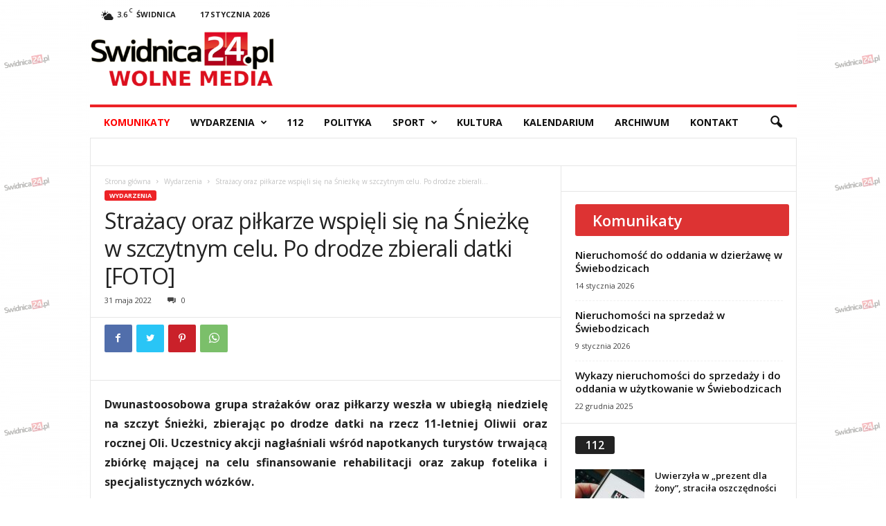

--- FILE ---
content_type: text/html; charset=UTF-8
request_url: https://swidnica24.pl/wp-admin/admin-ajax.php?td_theme_name=Newsmag&v=5.4.1
body_size: -362
content:
{"509415":1105}

--- FILE ---
content_type: text/html; charset=utf-8
request_url: https://www.google.com/recaptcha/api2/aframe
body_size: 267
content:
<!DOCTYPE HTML><html><head><meta http-equiv="content-type" content="text/html; charset=UTF-8"></head><body><script nonce="pgXH2bMk4RLXx15ffXLd5g">/** Anti-fraud and anti-abuse applications only. See google.com/recaptcha */ try{var clients={'sodar':'https://pagead2.googlesyndication.com/pagead/sodar?'};window.addEventListener("message",function(a){try{if(a.source===window.parent){var b=JSON.parse(a.data);var c=clients[b['id']];if(c){var d=document.createElement('img');d.src=c+b['params']+'&rc='+(localStorage.getItem("rc::a")?sessionStorage.getItem("rc::b"):"");window.document.body.appendChild(d);sessionStorage.setItem("rc::e",parseInt(sessionStorage.getItem("rc::e")||0)+1);localStorage.setItem("rc::h",'1768637547846');}}}catch(b){}});window.parent.postMessage("_grecaptcha_ready", "*");}catch(b){}</script></body></html>

--- FILE ---
content_type: application/x-javascript
request_url: https://swidnica24.pl/wp-content/plugins/weekly-class/assets/front/js/min/scripts-min.js?ver=2.6.0
body_size: 12694
content:
!function(t,e){"object"==typeof exports?module.exports=e():"function"==typeof define&&define.amd?define(e):t.Spinner=e()}(this,(function(){"use strict";function t(t,e){var s,i=document.createElement(t||"div");for(s in e)i[s]=e[s];return i}function e(t){for(var e=1,s=arguments.length;s>e;e++)t.appendChild(arguments[e]);return t}function s(t,e,s,i){var n=["opacity",e,~~(100*t),s,i].join("-"),o=.01+s/i*100,a=Math.max(1-(1-t)/e*(100-o),t),r=l.substring(0,l.indexOf("Animation")).toLowerCase(),c=r&&"-"+r+"-"||"";return d[n]||(h.insertRule("@"+c+"keyframes "+n+"{0%{opacity:"+a+"}"+o+"%{opacity:"+t+"}"+(o+.01)+"%{opacity:1}"+(o+e)%100+"%{opacity:"+t+"}100%{opacity:"+a+"}}",h.cssRules.length),d[n]=1),n}function i(t,e){var s,i,n=t.style;for(e=e.charAt(0).toUpperCase()+e.slice(1),i=0;c.length>i;i++)if(void 0!==n[s=c[i]+e])return s;return void 0!==n[e]?e:void 0}function n(t,e){for(var s in e)t.style[i(t,s)||s]=e[s];return t}function o(t){for(var e=1;arguments.length>e;e++){var s=arguments[e];for(var i in s)void 0===t[i]&&(t[i]=s[i])}return t}function a(t,e){return"string"==typeof t?t:t[e%t.length]}function r(t){this.opts=o(t||{},r.defaults,u)}var l,c=["webkit","Moz","ms","O"],d={},h=function(){var s=t("style",{type:"text/css"});return e(document.getElementsByTagName("head")[0],s),s.sheet||s.styleSheet}(),u={lines:12,length:7,width:5,radius:10,rotate:0,corners:1,color:"#000",direction:1,speed:1,trail:100,opacity:.25,fps:20,zIndex:2e9,className:"spinner",top:"50%",left:"50%",position:"absolute"};r.defaults={},o(r.prototype,{spin:function(e){this.stop();var s=this,i=s.opts,o=s.el=n(t(0,{className:i.className}),{position:i.position,width:0,zIndex:i.zIndex});if(i.radius,i.length,i.width,n(o,{left:i.left,top:i.top}),e&&e.insertBefore(o,e.firstChild||null),o.setAttribute("role","progressbar"),s.lines(o,s.opts),!l){var a,r=0,c=(i.lines-1)*(1-i.direction)/2,d=i.fps,h=d/i.speed,u=(1-i.opacity)/(h*i.trail/100),m=h/i.lines;!function t(){r++;for(var e=0;i.lines>e;e++)a=Math.max(1-(r+(i.lines-e)*m)%h*u,i.opacity),s.opacity(o,e*i.direction+c,a,i);s.timeout=s.el&&setTimeout(t,~~(1e3/d))}()}return s},stop:function(){var t=this.el;return t&&(clearTimeout(this.timeout),t.parentNode&&t.parentNode.removeChild(t),this.el=void 0),this},lines:function(i,o){function r(e,s){return n(t(),{position:"absolute",width:o.length+o.width+"px",height:o.width+"px",background:e,boxShadow:s,transformOrigin:"left",transform:"rotate("+~~(360/o.lines*d+o.rotate)+"deg) translate("+o.radius+"px,0)",borderRadius:(o.corners*o.width>>1)+"px"})}for(var c,d=0,h=(o.lines-1)*(1-o.direction)/2;o.lines>d;d++)c=n(t(),{position:"absolute",top:1+~(o.width/2)+"px",transform:o.hwaccel?"translate3d(0,0,0)":"",opacity:o.opacity,animation:l&&s(o.opacity,o.trail,h+d*o.direction,o.lines)+" "+1/o.speed+"s linear infinite"}),o.shadow&&e(c,n(r("#000","0 0 4px #000"),{top:"2px"})),e(i,e(c,r(a(o.color,d),"0 0 1px rgba(0,0,0,.1)")));return i},opacity:function(t,e,s){t.childNodes.length>e&&(t.childNodes[e].style.opacity=s)}});var m=n(t("group"),{behavior:"url(#default#VML)"});return!i(m,"transform")&&m.adj?function(){function s(e,s){return t("<"+e+' xmlns="urn:schemas-microsoft.com:vml" class="spin-vml">',s)}h.addRule(".spin-vml","behavior:url(#default#VML)"),r.prototype.lines=function(t,i){function o(){return n(s("group",{coordsize:d+" "+d,coordorigin:-c+" "+-c}),{width:d,height:d})}function r(t,r,l){e(u,e(n(o(),{rotation:360/i.lines*t+"deg",left:~~r}),e(n(s("roundrect",{arcsize:i.corners}),{width:c,height:i.width,left:i.radius,top:-i.width>>1,filter:l}),s("fill",{color:a(i.color,t),opacity:i.opacity}),s("stroke",{opacity:0}))))}var l,c=i.length+i.width,d=2*c,h=2*-(i.width+i.length)+"px",u=n(o(),{position:"absolute",top:h,left:h});if(i.shadow)for(l=1;i.lines>=l;l++)r(l,-2,"progid:DXImageTransform.Microsoft.Blur(pixelradius=2,makeshadow=1,shadowopacity=.3)");for(l=1;i.lines>=l;l++)r(l);return e(t,u)},r.prototype.opacity=function(t,e,s,i){var n=t.firstChild;i=i.shadow&&i.lines||0,n&&n.childNodes.length>e+i&&((n=(n=(n=n.childNodes[e+i])&&n.firstChild)&&n.firstChild)&&(n.opacity=s))}}():l=i(m,"animation"),r})),
/*!
 * Ladda 0.9.8 (2015-08-04, 11:23)
 * http://lab.hakim.se/ladda
 * MIT licensed
 *
 * Copyright (C) 2015 Hakim El Hattab, http://hakim.se
 */
function(t,e){"object"==typeof exports?module.exports=e(require("spin.js")):"function"==typeof define&&define.amd?define(["spin"],e):t.Ladda=e(t.Spinner)}(this,(function(t){"use strict";function e(t){if(void 0!==t){if(/ladda-button/i.test(t.className)||(t.className+=" ladda-button"),t.hasAttribute("data-style")||t.setAttribute("data-style","expand-right"),!t.querySelector(".ladda-label")){var e=document.createElement("span");e.className="ladda-label",function(t,e){var s=document.createRange();s.selectNodeContents(t),s.surroundContents(e),t.appendChild(e)}(t,e)}var s,i=t.querySelector(".ladda-spinner");i||((i=document.createElement("span")).className="ladda-spinner"),t.appendChild(i);var a,r={start:function(){return s||(s=n(t)),t.setAttribute("disabled",""),t.setAttribute("data-loading",""),clearTimeout(a),s.spin(i),this.setProgress(0),this},startAfter:function(t){return clearTimeout(a),a=setTimeout((function(){r.start()}),t),this},stop:function(){return t.removeAttribute("disabled"),t.removeAttribute("data-loading"),clearTimeout(a),s&&(a=setTimeout((function(){s.stop()}),1e3)),this},toggle:function(){return this.isLoading()?this.stop():this.start(),this},setProgress:function(e){e=Math.max(Math.min(e,1),0);var s=t.querySelector(".ladda-progress");0===e&&s&&s.parentNode?s.parentNode.removeChild(s):(s||((s=document.createElement("div")).className="ladda-progress",t.appendChild(s)),s.style.width=(e||0)*t.offsetWidth+"px")},enable:function(){return this.stop(),this},disable:function(){return this.stop(),t.setAttribute("disabled",""),this},isLoading:function(){return t.hasAttribute("data-loading")},remove:function(){clearTimeout(a),t.removeAttribute("disabled",""),t.removeAttribute("data-loading",""),s&&(s.stop(),s=null);for(var e=0,i=o.length;i>e;e++)if(r===o[e]){o.splice(e,1);break}}};return o.push(r),r}console.warn("Ladda button target must be defined.")}function s(t,e){for(;t.parentNode&&t.tagName!==e;)t=t.parentNode;return e===t.tagName?t:void 0}function i(t){for(var e=["input","textarea","select"],s=[],i=0;e.length>i;i++)for(var n=t.getElementsByTagName(e[i]),o=0;n.length>o;o++)n[o].hasAttribute("required")&&s.push(n[o]);return s}function n(e){var s,i,n=e.offsetHeight;0===n&&(n=parseFloat(window.getComputedStyle(e).height)),n>32&&(n*=.8),e.hasAttribute("data-spinner-size")&&(n=parseInt(e.getAttribute("data-spinner-size"),10)),e.hasAttribute("data-spinner-color")&&(s=e.getAttribute("data-spinner-color")),e.hasAttribute("data-spinner-lines")&&(i=parseInt(e.getAttribute("data-spinner-lines"),10));var o=.2*n;return new t({color:s||"#fff",lines:i||12,radius:o,length:.6*o,width:7>o?2:3,zIndex:"auto",top:"auto",left:"auto",className:""})}var o=[];return{bind:function(t,n){n=n||{};var o=[];"string"==typeof t?o=function(t){for(var e=[],s=0;t.length>s;s++)e.push(t[s]);return e}(document.querySelectorAll(t)):"object"==typeof t&&"string"==typeof t.nodeName&&(o=[t]);for(var a=0,r=o.length;r>a;a++)!function(){var t=o[a];if("function"==typeof t.addEventListener){var r=e(t),l=-1;t.addEventListener("click",(function(){var e=!0,o=s(t,"FORM");if(void 0!==o)for(var a=i(o),c=0;a.length>c;c++)""===a[c].value.replace(/^\s+|\s+$/g,"")&&(e=!1),"checkbox"!==a[c].type&&"radio"!==a[c].type||a[c].checked||(e=!1),"email"===a[c].type&&(e=/^[a-zA-Z0-9_.+-]+@[a-zA-Z0-9-]+\.[a-zA-Z0-9-.]+$/.test(a[c].value));e&&(r.startAfter(1),"number"==typeof n.timeout&&(clearTimeout(l),l=setTimeout(r.stop,n.timeout)),"function"==typeof n.callback&&n.callback.apply(null,[r]))}),!1)}}()},create:e,stopAll:function(){for(var t=0,e=o.length;e>t;t++)o[t].stop()}}}));var wcs_filters_mixins={methods:{updateModelValue:function(t){this.$emit("input",t.target.value)}}},wcs_timetable_weekly_tabs_mixins={created:function(){this.stop=moment(this.start).utc().add(7,"days").format("YYYY-MM-DD")},computed:{active_day_tabs:function(){return this.selected_day?this.selected_day:0}},watch:{events_by_day:{handler:function(t){t.length>0&&this.events_filtered.length>0&&(this.selected_day=!1)},deep:!0}}},wcs_timetable_mixins={methods:{getOption:function(t,e){return void 0!==this.options[t]?this.options[t]:e},getSelect2Options:function(t){var e=[];return t.forEach((function(t,s){e.push({id:t.slug,text:t.name})})),e},isMultiDay:function(t){if(void 0!==t.multiday&&void 0!==t.ending)return this.filter_var(t.multiday)},arrayIntersection:function(t,e){var s,i,n=[],o={},a=e.length;for(s=0;s<a;s++)o[e[s]]=!0;for(a=t.length,s=0;s<a;s++)(i=t[s])in o&&n.push(i);return n},addEvents:function(t){this.loading=t,this.loading.startLoader(),this.start=moment(this.stop).utc().add(1,"days").format("YYYY-MM-DD"),this.stop=moment(this.start).utc().add(parseInt(this.options.days)+1,"days").format("YYYY-MM-DD"),this.getEvents()},getEvents:function(){this.loading_process=!0,this.$http.get(ajaxurl,{params:{action:"wcs_get_events_json",content:void 0!==this.options.content?this.options.content:[],start:this.start,end:this.stop}}).then(this.responseSuccess,this.responseError)},getLimit:function(){return-1===[0,1,2,5,6,7,8,12].indexOf(parseInt(this.options.view))?99999999:void 0!==this.options.limit&&parseInt(this.options.limit)>0&&0===parseInt(this.options.days)?this.options.limit:999999999999},filter_var:function(t){return-1!==["1","true","on","yes",!0,1].indexOf(t)},getFiltersType:function(){var t=this,e="checkbox";return this.filter_var(t.options.filters_style)&&(e="switch"),7===parseInt(t.options.view)&&(e="radio"),void 0!==t.options.filters_select2&&t.filter_var(t.options.filters_select2)&&(e="select2"),e},isFiltered:function(t){var e=this;if(!this.filter_var(e.options.show_past_events)&&!this.filter_var(t.future)&&this.filter_var(t.finished))return!0;var s=[],i=e.filters_active;for(var n in i)if(i.hasOwnProperty(n))if(i[n].length>0){var o=[];if(void 0!==t.terms[n])for(var a in t.terms[n])t.terms[n].hasOwnProperty(a)&&o.push(t.terms[n][a].slug);var r=void 0!==t.terms[n]?o:[];if("day_of_week"===n&&r.push(moment(t.start).utc().day()),"time_of_day"===n)switch(!0){case moment(t.start).utc().hour()>=0&&moment(t.start).utc().hour()<=11:r.push("morning");break;case moment(t.start).utc().hour()>11&&moment(t.start).utc().hour()<=16:r.push("afternoon");break;case moment(t.start).utc().hour()>16&&moment(t.start).utc().hour()<=23:r.push("evening")}s.push(e.arrayIntersection(i[n],r).length>0)}else s.push(!0);return s.indexOf(!1)>=0},getActiveFilters:function(t){var e={};for(var s in t.taxonomies)t.taxonomies.hasOwnProperty(s)&&(e[s]=[]);return e.day_of_week=[],e.time_of_day=[],e},updateFilterModel:function(t,e,s){let i=[];if(s)e[0].length>0&&i.push(e[0]),this.filters_active[t]=i;else{let s=this.filters_active[t],i=e[0];s instanceof Array?s.indexOf(i)>=0?s.splice(s.indexOf(i),1):s.push(i):s=[i]}this.$emit("input",i),this.filterEvents()},updateFilterModelSelect2:function(t,e){let s=e[0];null===s&&(s=[]),"string"==typeof s&&(s="-1"===s?[]:[s]),this.filters_active[t]=s,this.$emit("input",s),this.filterEvents()},filterEvents:function(){var t=this,e=[];t.events.forEach((function(s,i,n){t.isFiltered(s)&&e.push(s.hash)})),this.events_filtered=e},filterEvent:function(t){this.isFiltered(t)&&this.events_filtered.push(t.hash)},responseSuccess:function(t){var e=this;t.body.forEach((function(t,s,i){-1===e.events_hases.indexOf(t.hash)&&(e.events_hases.push(t.hash),e.filterEvent(t),e.events.push(t))})),this.loading_process=!1,this.loading&&this.loading.stopLoader()},responseError:function(t){this.loading_process=!1,this.loading&&this.loading.stopLoader()},openTaxModal:function(t,e,s){s.preventDefault(),wcs_vue_modal.openModal(t,e)},openModal:function(t,e,s){window.console.log("sss");var i=void 0===t.excerpt||this.hasModal(t);i||2!==parseInt(e.modal)||("#"===s.target.getAttribute("href")&&s.preventDefault(),void 0!==t.permalink&&this.filter_var(window.wcs_settings.hasSingle)&&(window.location=t.permalink)),i&&void 0===t.start&&(i=!1),i&&!this.filter_var(t.visible)&&(i=!1),i&&(s.preventDefault(),wcs_vue_modal.openModal(t,e))},hasTax:function(t,e){var s=!0;return void 0!==this.options["show_"+t]&&this.filter_var(this.options["show_"+t])||(s=!1),s&&(void 0===e.terms[t]||e.terms[t].length<=0)&&(s=!1),s},hasModal:function(t){var e=this.options,s=!0;return 2===parseInt(e.modal)&&(s=!1),s&&!this.filter_var(e.show_description)&&(s=!1),s&&void 0!==t.excerpt&&0===t.excerpt.length&&(s=!1),s},hasLink:function(t){var e=this.options,s=!0;return this.hasModal(t,e)&&(s=!1),s&&!this.filter_var(window.wcs_settings.hasSingle)&&(s=!1),s&&void 0===t.permalink&&(s=!1),s},hasMoreButton:function(){var t=!0;return(void 0===this.options.reverse_order||!this.filter_var(this.options.reverse_order))&&(this.filter_var(this.options.show_more)||(t=!1),this.options.days&&0!==parseInt(this.options.days)||(t=!1),parseInt(this.options.days)>28&&(t=!1),t)},hasFilters:function(){var t=[];for(let e in this.filters.taxonomies)t.push(this.filter_var(this.options["show_filter_"+e]));return t.indexOf(!0)>=0},hasToggler:function(){var t=this.status.toggler;return t&&(t=this.hasFilters()),t&&1!==parseInt(this.options.filters_position)&&(this.filters.visible=!0,t=!1),t&&8===parseInt(this.options.view)&&(this.filters.visible=!0,t=!1),t},termsList:function(t){return t.length>0},event_time:function(t){return(t=moment(t).utc()).format(this.filter_var(this.options.show_time_format)?"h":"HH")+"<span class='wcs-addons--blink'>:</span>"+t.format("mm")+(this.filter_var(this.options.show_time_format)?t.format("a"):"")},starting_ending:function(t){return this.event_time(t.start)+(this.filter_var(this.options.show_ending)?" - "+this.event_time(t.end):"")}},computed:{events_list:function(){var t=this,e=[],s=t.getLimit();t.filterEvents(),t.events.forEach((function(i,n){s>0&&(0!==t.events_filtered.length&&-1!==t.events_filtered.indexOf(i.hash)||(e.push(i),s--))}));var i=void 0!==t.options.reverse_order&&t.filter_var(t.options.reverse_order);return(e=i?e.reverse():e).length>0&&e},events_by_day:function(){var t=this,e=[],s=t.getLimit();t.filterEvents();var i=t.events;i=void 0!==t.options.reverse_order&&t.filter_var(t.options.reverse_order)?i.reverse():i;var n="",o=[];return i.forEach((function(i,a){0!==t.events_filtered.length&&-1!==t.events_filtered.indexOf(i.hash)||!t.isMultiDay(i)&&s>0&&((n=""===n?i.start.slice(0,10):n)!==i.start.slice(0,10)?(o.length>0&&e.push({date:n,events:o}),o=[i],n=i.start.slice(0,10)):o.push(i),s--)})),o.length>0&&e.push({date:n,events:o}),e},all_days:function(){var t=this,e={};return t.filterEvents(),t.events.forEach((function(s,i){if(!t.isMultiDay(s)){var n=moment(s.start).utc().year()+"_"+(moment(s.start).utc().month()+1)+"_"+moment(s.start).utc().date();n in e||(e[n]={date:moment(s.start).utc()})}})),e},active_day:function(){return this.selected_day?this.selected_day:0},filters_classes:function(){var t="";return void 0!==this.options.filters_style&&this.filter_var(this.options.filters_style)&&(t="wcs-filters--switches"),7===parseInt(this.options.view)&&(t="wcs-filters--inline")," "+t},app_classes:{get:function(){return this.css_classes.join(" ")},set:function(t){this.css_classes.push(t)}}},filters:{bgImage:function(t){return void 0!==t&&t.length>0?'background-image: url("'+t+'")':""},evTime:function(t){return this.event_time(t)}}},wcs_modal_mixins={computed:{modal_classes:function(){var t=[];return t.push(this.data.image?"wcs-modal--with-image":"wcs-modal--without-image"),this.classes+" "+t.join(" ")}},methods:{isMultiDay:function(t){if(void 0!==t.multiday&&void 0!==t.ending)return this.filter_var(t.multiday)},filter_var:function(t){return-1!==["1","true","on","yes",!0,1].indexOf(t)},closeModal:function(t){var e=t.target.className.split(" ");(e.indexOf("wcs-modal")>=0||e.indexOf("wcs-modal__close")>=0)&&(t.preventDefault(),wcs_vue_modal.visible=!1,wcs_vue_modal.loading=!0)}}},wcs_carousel_mixin={mounted:function(){var t=this;window.jQuery(".wcs-class:not(.vue-element)",t.$el).each((function(){window.jQuery(this).addClass("vue-element")})),window.jQuery(document).ready((function(){window.jQuery(".wcs-timetable__parent",t.$el).imagesLoaded((function(){t.$refs.carousel=window.jQuery(".wcs-timetable__parent",t.$el).owlCarousel(t.carousel_data_options).owlCarousel("refresh")}))}))},watch:{events_list:function(){var t=this;setTimeout((function(){window.jQuery(".wcs-timetable__parent > .wcs-class:not(.vue-element)",t.$el).each((function(){t.$refs.carousel.owlCarousel("add",window.jQuery(this).addClass("vue-element")).owlCarousel("update")})),"function"==typeof t.$refs.carousel.trigger&&t.$refs.carousel.trigger("next.owl.carousel").trigger("prev.owl.carousel").owlCarousel("refresh")}),100)}},computed:{carousel_data_options:function(){var t=this;return{margin:parseInt(t.options.carousel_items_spacing),dots:t.filter_var(t.options.carousel_dots),nav:t.filter_var(t.options.carousel_nav),loop:1!==t.events.length&&t.filter_var(t.options.carousel_loop),autoplay:t.filter_var(t.options.carousel_autoplay),autoplayTimeout:parseInt(t.options.carousel_autoplay_speed),autoplayHoverPause:!0,navText:void 0!==t.options.carousel_next&&void 0!==t.options.carousel_prev?[t.options.carousel_next,t.options.carousel_prev]:["",""],lazyLoad:!0,stagePadding:parseInt(t.options.carousel_padding),responsive:{0:{items:parseInt(t.options.carousel_items_xs)},600:{items:parseInt(t.options.carousel_items_md)},1200:{items:parseInt(t.options.carousel_items_lg)},1600:{items:parseInt(t.options.carousel_items_xl)}}}}}};void 0!==window.VueImagesLoaded&&(wcs_carousel_mixin.directives={imagesLoaded:window.VueImagesLoaded});var wcs_timetable_monthly_mixins={mounted:function(){var t=this;window.jQuery(".wcs-timetable__monthly-schedule",t.$el).fullCalendar({header:{left:"prev,next today",center:"title",right:"month,agendaWeek,agendaDay,listWeek"},events:function(e,s,i,n){t.start=e.toISOString(),t.stop=s.toISOString(),t.$http.get(ajaxurl,{params:{action:"wcs_get_events_json",content:void 0!==t.options.content?t.options.content:[],start:t.start,end:t.stop}}).then((function(e){var s=t;e.body.forEach((function(t,e,i){-1===s.events_hases.indexOf(t.hash)&&(s.events_hases.push(t.hash),s.filterEvent(t),s.events.push(t))})),this.loading&&this.loading.stopLoader(),n(t.events)}))},eventClick:function(e,s){t.openModal(e,t.options,s)},timeFormat:12===parseInt(t.options.show_time_format)?"h(:mm)t":"H(:mm)",firstDay:window.wcs_locale.firstDay,monthNames:window.wcs_locale.monthNames,monthNamesShort:window.wcs_locale.monthNamesShort,dayNames:window.wcs_locale.dayNames,dayNamesShort:window.wcs_locale.dayNamesShort,eventLimit:t.filter_var(t.options.calendar_limit),allDaySlot:!1,height:!t.filter_var(t.options.calendar_sticky)&&"auto",weekends:t.filter_var(t.options.calendar_weekends),loading:function(e){e?window.jQuery('<div class="wcs-calendar-loading"><div class="wcs-spinner"><div class="rect1"></div><div class="rect2"></div><div class="rect3"></div><div class="rect5"></div></div></div>').appendTo(t.$el):window.jQuery(".wcs-calendar-loading",t.$el).remove()}})},methods:{responseSuccessMonthly:function(){},errorSuccessMonthly:function(){}}},wcs_timetable_isotope_mixins={watch:{filters_active:{handler:function(t){this.$refs.cpt.filters_active=t,this.$refs.cpt.filter("isFilteredVal")},deep:!0}},methods:{isZero:function(){return void 0!==this.$refs.cpt&&void 0!==this.$refs.cpt.iso&&void 0!==this.$refs.cpt.iso.filteredItems&&this.$refs.cpt.iso.filteredItems.length<=2},getLabelAll:function(t){return void 0!==this.options["label_grid_all_"+t]&&this.options["label_grid_all_"+t].length>0?this.options["label_grid_all_"+t]:this.filters.taxonomies[t].label_all},layout:function(){this.$refs.cpt.layout("masonry")},isFilteredVal:function(){var t=this;t.isZero()?window.jQuery(".wcs-timetable__zero-data",t.$el).show():window.jQuery(".wcs-timetable__zero-data",t.$el).hide()},getIsotopeOptions:function(){var t=this;return{itemSelector:".wcs-iso-item",percentPosition:!0,masonry:{columnWidth:".wcs-isotope-item",gutter:".wcs-isotope-gutter"},getSortData:{timestamp:function(t){return void 0!==t&&void 0!==t.timestamp?t.timestamp:0}},sortBy:"timestamp",getFilterData:{isFilteredVal:function(e){var s=this.filters_active,i=!0;if(void 0!==s&&s)for(var n in s)if(["time_of_day","day_of_week"].indexOf(n)>=0&&s[n].length>0&&s[n][0].length>0&&void 0!==e){if("day_of_week"===n&&t.lodash.intersection(s[n],[moment(e.start).utc().day().toString()]).length<=0)i=!1;else if("time_of_day"===n){let o=["morning"];switch(!0){case moment(e.start).utc().hour()>=0&&moment(e.start).utc().hour()<=11:o=["morning"];break;case moment(e.start).utc().hour()>11&&moment(e.start).utc().hour()<=16:o=["afternoon"];break;case moment(e.start).utc().hour()>16&&moment(e.start).utc().hour()<=23:o=["evening"]}t.lodash.intersection(s[n],o).length<=0&&(i=!1)}}else s[n].length>0&&s[n][0].length>0&&void 0!==e&&t.lodash.intersection(s[n],t.lodash.map(e.terms[n],(function(t){return t.slug}))).length<=0&&(i=!1);return i}}}},expandIsotopeItem:function(t,e){this.iso_expanded_items.push(t),e.target.parentElement.parentElement.className+=" wcs-class--active",this.layout()},minimizeIsotopeItem:function(t,e){this.iso_expanded_items.splice(this.iso_expanded_items.indexOf(t),1),e.target.parentElement.parentElement.className=e.target.parentElement.parentElement.className.replace(" wcs-class--active",""),this.layout()},isIsotopeExpanded:function(t,e){return this.iso_expanded_items.indexOf(t)>=0}},filters:{eventCSSIsotope:function(t,e){let s=[];return void 0!==e.expanded&&s.push("wcs-class--active"),t+" "+s.join(" ")}}};void 0!==window.VueImagesLoaded&&(wcs_timetable_isotope_mixins.directives={imagesLoaded:window.VueImagesLoaded});var wcs_timetable_timeline_mixins={mounted:function(){},computed:{timeline_events:function(){return 0===this.events.length?[]:this.events_by_day?Object.values(this.events_by_day):[]}},methods:{layout:function(){this.$refs.timeline.layout("masonry")},getIsotopeOptions:function(){return{itemSelector:".wcs-iso-item",percentPosition:!0,masonry:{columnWidth:".wcs-isotope-item",gutter:".wcs-isotope-gutter"}}}},filters:{eventCSSIsotope:function(t,e){var s=[];return void 0!==e.expanded&&s.push("wcs-class--active"),t+" "+s.join(" ")}}},wcs_timetable_weekly_mixins={created:function(){this.filter_var(this.options.show_navigation)&&(this.options.show_past_events=!0),this.stop=moment(this.start+"T12:00:00").add(6,"days").utcOffset(this.get_utc_offset()).format("YYYY-MM-DD"),this.filter_var(this.options.show_starting_hours)&&(this.app_classes="wcs-timetable--grouped-by-hours"),this.dateRange.start=this.start,this.dateRange.stop=this.stop,this.dateRangeHistory.push(this.dateRange.start+"/"+this.dateRange.stop)},computed:{dateRangeTitle:function(){return moment(this.dateRange.start).isSame(this.dateRange.stop,"month")?moment(this.dateRange.start).format("MMMM")+" "+moment(this.dateRange.start).format("D")+" - "+moment(this.dateRange.stop).format("D"):moment(this.dateRange.start).format("MMMM D")+" - "+moment(this.dateRange.stop).format("MMMM D")},week:function(){var t=this,e=parseInt(window.wcs_locale.firstDay),s={};for(let t=e;t<=e+7;t++){var i=t<=6?t:Math.abs(t-7);s["day_"+i]={day_num:i,events:[]}}return t.events.forEach((function(e,i){!t.inRange(e)||0!==t.events_filtered.length&&-1!==t.events_filtered.indexOf(e.hash)||t.isMultiDay(e)||s["day_"+moment(e.start).utc().format("e")].events.push(e)})),s},starting_times:function(){var t=[];return this.events.forEach((function(e,s){t.indexOf(moment(e.start).utc().format("HH:mm"))<0&&t.push(moment(e.start).utc().format("HH:mm"))})),t.sort(),t}},filters:{eventSlotCSS:function(t,e){return t+" wcs-class--slots-"+e.period/10},check12format:function(t,e){if(!0!==e&&"true"!==e&&"1"!==e&&1!==e)return t;var s=t.split(":");switch(parseInt(s[0])){case 1:return"1:"+s[1]+"am";case 2:return"2:"+s[1]+"am";case 3:return"3:"+s[1]+"am";case 4:return"4:"+s[1]+"am";case 5:return"5:"+s[1]+"am";case 6:return"6:"+s[1]+"am";case 7:return"7:"+s[1]+"am";case 8:return"8:"+s[1]+"am";case 9:return"9:"+s[1]+"am";case 10:return"10:"+s[1]+"am";case 11:return"11:"+s[1]+"am";case 12:return"12:"+s[1]+"pm";case 13:return"1:"+s[1]+"pm";case 14:return"2:"+s[1]+"pm";case 15:return"3:"+s[1]+"pm";case 16:return"4:"+s[1]+"pm";case 17:return"5:"+s[1]+"pm";case 18:return"6:"+s[1]+"pm";case 19:return"7:"+s[1]+"pm";case 20:return"8:"+s[1]+"pm";case 21:return"9:"+s[1]+"pm";case 22:return"10:"+s[1]+"pm";case 23:return"11:"+s[1]+"pm";case 24:return"12:"+s[1]+"am";default:return t}}},methods:{inRange:function(t){if(!this.filter_var(this.options.show_navigation))return!0;var e=new Date(this.dateRange.start).getTime(),s=new Date(this.dateRange.stop).getTime(),i=new Date(t.start.slice(0,10)).getTime();return e<=i&&s>=i},navigationGoNext:function(){this.dateRange.start=moment(this.dateRange.start).add(7,"days").format("YYYY-MM-DD"),this.dateRange.stop=moment(this.dateRange.start).add(6,"days").format("YYYY-MM-DD"),-1===this.dateRangeHistory.indexOf(this.dateRange.start+"/"+this.dateRange.stop)&&(this.dateRangeHistory.push(this.dateRange.start+"/"+this.dateRange.stop),this.start=this.dateRange.start,this.stop=this.dateRange.stop,this.getEvents())},navigationGoPrev:function(){this.dateRange.start=moment(this.dateRange.start).subtract(7,"days").format("YYYY-MM-DD"),this.dateRange.stop=moment(this.dateRange.start).add(6,"days").format("YYYY-MM-DD"),-1===this.dateRangeHistory.indexOf(this.dateRange.start+"/"+this.dateRange.stop)&&(this.dateRangeHistory.push(this.dateRange.start+"/"+this.dateRange.stop),this.start=this.dateRange.start,this.stop=this.dateRange.stop,this.getEvents())},hasHourlyEvents:function(t){var e=this,s=e.week,i=!1;for(var n in s)if(void 0!==e.week[n].events&&!1!==e.getHourlyEvents(t,e.week[n].events)){i=!0;break}return i},getHourlyEvents:function(t,e){var s=[];return e.forEach((function(e,i){t===moment(e.start).utc().format("HH:mm")&&s.push(e)})),s.length>0&&s},countWeekEvents:function(){var t=0;for(var e in this.week)t+=this.week[e].events.length;return t},day_name:function(t){return window.wcs_locale.dayNames[t]}}},wcs_timetable_countdown={created:function(){var t=this;t.countdown.asMilliseconds()>0&&window.setInterval((function(){t.now=moment().utc()}),1e3)},mounted:function(){var t=[];switch(!0){case 0===parseInt(this.options.countdown_image_position):t.push("wcs-timetable--countdown-position-top-left");break;case 1===parseInt(this.options.countdown_image_position):t.push("wcs-timetable--countdown-position-top-center");break;case 2===parseInt(this.options.countdown_image_position):t.push("wcs-timetable--countdown-position-top-right");break;case 3===parseInt(this.options.countdown_image_position):t.push("wcs-timetable--countdown-position-middle-left");break;case 4===parseInt(this.options.countdown_image_position):t.push("wcs-timetable--countdown-position-middle-center");break;case 5===parseInt(this.options.countdown_image_position):t.push("wcs-timetable--countdown-position-middle-right");break;case 6===parseInt(this.options.countdown_image_position):t.push("wcs-timetable--countdown-position-bottom-left");break;case 7===parseInt(this.options.countdown_image_position):t.push("wcs-timetable--countdown-position-bottom-center");break;case 8===parseInt(this.options.countdown_image_position):t.push("wcs-timetable--countdown-position-bottom-right")}t.push(void 0!==this.single.thumbnail&&this.single.thumbnail.length>0?"wcs-timetable--countdown-has-image":"wcs-timetable--countdown-no-image"),t.push(this.filter_var(this.options.countdown_image)?"wcs-timetable--countdown-with-image":"wcs-timetable--countdown-without-image"),t.push(this.filter_var(this.options.countdown_vertical)?"wcs-timetable--countdown-vertical":"wcs-timetable--countdown-default"),this.$el.querySelector(".wcs-timetable--countdown").className+=" "+t.join(" ")},computed:{countdown_new:function(){return window.countdown(1e3*(parseInt(this.single.timestamp)+-1*parseInt(window.wcs_locale.gmtOffset)),this.now)},timestamp:function(){return moment(1e3*(parseInt(this.single.timestamp)+-1*parseInt(window.wcs_locale.gmtOffset))).utc()},countdown:function(){return moment.duration(this.timestamp.diff(this.now))},remaining_years:function(){var t=this.countdown.years();return t<=0?0:t},remaining_months:function(){var t=void 0===this.options.label_countdown_years||this.options.label_countdown_years.length<=0?this.countdown.asMonths():this.countdown_new.months;return(t=Math.floor(t))<=0?0:t},remaining_days:function(){var t=void 0===this.options.label_countdown_months||this.options.label_countdown_months.length<=0?this.countdown.asDays():this.countdown_new.days;return(t=Math.floor(t))<=0?0:t},remaining_hours:function(){var t=void 0===this.options.label_countdown_days||this.options.label_countdown_days.length<=0?this.countdown.asHours():this.countdown_new.hours;return(t=Math.floor(t))<=0?0:t},remaining_minutes:function(){var t=void 0===this.options.label_countdown_hours||this.options.label_countdown_hours.length<=0?this.countdown.asMinutes():this.countdown_new.minutes;return(t=Math.floor(t))<=0?0:t},remaining_seconds:function(){var t=void 0===this.options.label_countdown_minutes||this.options.label_countdown_minutes.length<=0?this.countdown.asSeconds():this.countdown_new.seconds;return(t=Math.floor(t))<=0?0:t}},filters:{leadingZero:function(t){return parseInt(t)<=9?"0"+t:t}},methods:{hasCountdownImage:function(t){return!!this.filter_var(this.options.countdown_image)&&t.thumbnail},timeLabel:function(t){var e=this.options["label_countdown_"+t].split(",");return e.length>1?1==this["remaining_"+t]?e[0]:e[1]:e[0]}}},wcs_timetable_cover={mounted:function(){var t=[];switch(!0){case 0==this.options.cover_text_position:t.push("wcs-timetable--cover-position-top-left");break;case 1==this.options.cover_text_position:t.push("wcs-timetable--cover-position-top-center");break;case 2==this.options.cover_text_position:t.push("wcs-timetable--cover-position-top-right");break;case 3==this.options.cover_text_position:t.push("wcs-timetable--cover-position-middle-left");break;case 4==this.options.cover_text_position:t.push("wcs-timetable--cover-position-middle-center");break;case 5==this.options.cover_text_position:t.push("wcs-timetable--cover-position-middle-right");break;case 6==this.options.cover_text_position:t.push("wcs-timetable--cover-position-bottom-left");break;case 7==this.options.cover_text_position:t.push("wcs-timetable--cover-position-bottom-center");break;case 8==this.options.cover_text_position:t.push("wcs-timetable--cover-position-bottom-right")}switch(!0){case 0==this.options.cover_text_align:t.push("wcs-timetable--cover-align-left");break;case 1==this.options.cover_text_align:t.push("wcs-timetable--cover-align-center");break;case 2==this.options.cover_text_align:t.push("wcs-timetable--cover-align-right")}switch(!0){case 0==this.options.cover_text_size:t.push("wcs-timetable--cover-text-size-sm");break;case 1==this.options.cover_text_size:t.push("wcs-timetable--cover-text-size-md");break;case 2==this.options.cover_text_size:t.push("wcs-timetable--cover-text-size-lg")}switch(!0){case 0==this.options.cover_aspect:t.push("wcs-timetable--cover-aspect-169");break;case 1==this.options.cover_aspect:t.push("wcs-timetable--cover-aspect-169v");break;case 2==this.options.cover_aspect:t.push("wcs-timetable--cover-aspect-43");break;case 3==this.options.cover_aspect:t.push("wcs-timetable--cover-aspect-43v");break;case 4==this.options.cover_aspect:t.push("wcs-timetable--cover-aspect-11")}t.push(void 0!==this.single.thumbnail&&this.single.thumbnail.length>0?"wcs-timetable--cover-with-image":"wcs-timetable--cover-without-image"),t.push(void 0!==this.options.cover_overlay_type&&0==parseInt(this.options.cover_overlay_type)?"wcs-timetable--cover-overlay-image":"wcs-timetable--cover-overlay-text"),this.$el.querySelector(".wcs-timetable--cover").className+=" "+t.join(" ")},methods:{hasImage:function(){return void 0!==this.single.thumbnail&&this.single.thumbnail.length>0}},filters:{}},wcs_mixins_monthly_calendar={created:function(){var t=this;this.loading_history.push(this.start+this.stop),this.updateCalendar(this.events),null===this.selectedDay&&(t.setSelectedDay(t.today),t.lodash.isEmpty(t.selectedDay.events)&&!t.lodash.isEmpty(t.events)&&t.emptySelectedDay())},watch:{events:function(t){var e=this;e.updateCalendar(t),e.lodash.isEmpty(e.selectedDay.events)&&e.emptySelectedDay()}},computed:{days:function(){var t=[],e=parseInt(window.wcs_locale.firstDay);e=0===e?7:e;for(var s=this.today,i=moment(this.calendarDay?this.calendarDay:s).format("YYYY-MM-DD"),n=Math.abs((e-7-moment(i).startOf("month").isoWeekday())%7),o=e===moment(i).endOf("month").isoWeekday()?6:Math.abs(7-moment(i).endOf("month").isoWeekday()),a=moment(i).startOf("month").subtract(n>6?-1:n,"days"),r=moment(i).endOf("month").add(o,"days"),l=moment(a);l.diff(r,"days")<=0;l.add(1,"days"))t.push({date:l.format("YYYY-MM-DD"),past:moment(moment(i).startOf("month").format("YYYY-MM-DD")).isAfter(l.format("YYYY-MM-DD"),"day"),future:moment(l.format("YYYY-MM-DD")).isAfter(moment(i).endOf("month").format("YYYY-MM-DD"),"day"),today:l.isSame(s,"day"),events:this.getDayEvents(l.format("YYYY-MM-DD"))});return t},days_chunks:function(){return this.lodash.filter(this.chunk(this.days,7),(function(t){return 7===t.length}))},week:function(){var t=parseInt(window.wcs_locale.firstDay),e={};for(let i=t;i<=t+7;i++){var s=i<=6?i:Math.abs(i-7);e["day_"+s]={day_num:s,events:[]}}return e},getCurrentMonth:function(){return moment(this.calendarDay?this.calendarDay:this.today).format("MMMM YYYY")},getCurrentWeek:function(){return moment(this.calendarDay?this.calendarDay:this.today).utc().startOf("month").format("W")},calendarClasses:function(){var t=[];switch(parseInt(this.options.mth_cal_agenda_position)){case 1:t.push("wcs-timetable--side-agenda wcs-timetable--side-agenda-left");break;case 2:t.push("wcs-timetable--side-agenda wcs-timetable--side-agenda-right");break;case 3:t.push("wcs-timetable--inside-agenda");break;default:t.push("wcs-timetable--bellow-agenda")}switch(parseInt(this.options.mth_cal_borders)){case 1:t.push("wcs-timetable--horizontal-borders");break;case 2:t.push("wcs-timetable--vertical-borders");break;case 3:t.push("wcs-timetable--all-borders");break;default:t.push("wcs-timetable--no-borders")}return this.filter_var(this.options.mth_cal_rows)&&t.push("wcs-timetable--alternate"),this.filter_var(this.options.mth_cal_highlight)&&t.push("wcs-timetable--highligh-round"),this.filter_var(this.options.show_past_events)||t.push("wcs-timetable--past-hidden"),this.loading_process&&t.push("wcs-timetable--loading"),t.join(" ")}},filters:{eventSlotCSS:function(t,e){return t+" wcs-class--slots-"+e.period/10}},methods:{chunk:function(t,e){e=parseInt(e);var s=null==t?0:t.length;if(!s||e<1)return[];for(var i=0,n=0,o=Array(parseInt(s/e));i<s;)o[n++]=t.slice(i,i+=e);return o},emptySelectedDay:function(){var t=this,e=t.getFilteredCalendarEvents(t.events);e=t.lodash.filter(e,(function(e){return!t.filter_var(e.finished)}));var s=!t.lodash.isEmpty(e)&&e[0];!1!==s&&(t.selectedDay={date:moment(s.start).utcOffset(this.get_utc_offset()).format("YYYY-MM-DD"),events:t.getDayEvents(moment(s.start).utcOffset(this.get_utc_offset()).format("YYYY-MM-DD"))})},setSelectedDay:function(t){var e=this,s=e.getFilteredCalendarEvents(e.events);s=e.lodash.filter(s,(function(t){return!e.filter_var(t.finished)}));var i=!e.lodash.isEmpty(s)&&s[0];e.selectedDay=!1!==i?{date:i.start.slice(0,10),events:e.getDayEvents(i.start.slice(0,10))}:{date:t,events:e.getDayEvents(t)}},isNavVisible:function(t){if(!this.options.label_mth_prev||!this.options.label_mth_next)return!1;var e=moment(this.calendarDay?this.calendarDay:this.today).utc().format("YYYY-MM-DD");return!(!this.filter_var(this.options.show_past_events)&&"prev"==t&&moment(e).utc().startOf("month").subtract(1,"days").isBefore(this.today,"month"))},isAgendaInside:function(t){var e=!1,s=this;return 3==this.options.mth_cal_agenda_position&&(s.lodash.isUndefined(s.lodash.find(t,(function(t){return t.date===s.selectedDay.date})))||(e=!0)),e},selectDay:function(t,e){
t.future||t.past||t.events.length<=0||!this.filter_var(this.options.show_past_events)&&moment(this.today).utc().isAfter(t.date,"day")||(this.selectedDay=t,e.target.parentElement.className+=" wcs-week--selected")},updateCalendar:function(t){var e=this;t.forEach((function(t,s){var i=moment(t.start).utc(),n=i.format("YYYY"),o=i.format("MM"),a=i.format("DD");void 0===e.calendar["year_"+n]&&e.$set(e.calendar,"year_"+n,{}),void 0===e.calendar["year_"+n]["month_"+o]&&e.$set(e.calendar["year_"+n],"month_"+o,{}),void 0===e.calendar["year_"+n]["month_"+o]["day_"+a]&&e.$set(e.calendar["year_"+n]["month_"+o],"day_"+a,[]);var r=!0;e.calendar["year_"+n]["month_"+o]["day_"+a].forEach((function(e,s){e.hash===t.hash&&(r=!1)})),r&&e.calendar["year_"+n]["month_"+o]["day_"+a].push(t)}))},getDayEvents:function(t){var e=this,s=[],i=moment(t),n=i.format("YYYY"),o=i.format("MM"),a=i.format("DD");return void 0!==e.calendar["year_"+n]&&void 0!==e.calendar["year_"+n]["month_"+o]&&void 0!==e.calendar["year_"+n]["month_"+o]["day_"+a]&&(s=e.calendar["year_"+n]["month_"+o]["day_"+a]),s},getFilteredCalendarEvents:function(t){var e=this,s=[];return void 0!==this.events_filtered&&this.events_filtered.length>=1?t.forEach((function(t,i){e.events_filtered.indexOf(t.hash)<0&&!e.isMultiDay(t)&&s.push(t)})):t.forEach((function(t,i){e.isMultiDay(t)||s.push(t)})),s},subtractMonth:function(){this.loading_process||(this.calendarDay=moment(this.calendarDay?this.calendarDay:this.today).subtract(1,"month").format("YYYY-MM-DD"),this.checkForCalendarUpdate())},addMonth:function(){this.loading_process||(this.calendarDay=moment(this.calendarDay?this.calendarDay:this.today).add(1,"month").format("YYYY-MM-DD"),this.checkForCalendarUpdate())},checkForCalendarUpdate:function(){this.start=moment(this.calendarDay).startOf("month").format("YYYY-MM-DD"),this.stop=moment(this.calendarDay).endOf("month").format("YYYY-MM-DD"),this.loading_history.indexOf(this.start+this.stop)<0&&(this.loading_history.push(this.start+this.stop),this.getEvents())},isWeekday:function(t,e){return!!this.filter_var(this.options.mth_cal_show_weekends)||(t=!0===e?0===t?7:t:moment(t.date).isoWeekday(),!([6,7].indexOf(t)>=0))},countWeekEvents:function(){var t=0;for(var e in this.week)t+=this.week[e].events.length;return t},day_name:function(t){var e=[];switch(this.options.mth_cal_day_format){case"ddd":e=window.wcs_locale.dayNamesShort[t];break;case"d":e=window.wcs_locale.dayNamesMin[t];break;default:e=window.wcs_locale.dayNames[t]}return e},dayClasses:function(t){var e=[];return t.past&&e.push("wcs-date--past-month"),t.future&&e.push("wcs-date--future-month"),t.today&&e.push("wcs-date--today"),t.events.length>0&&moment(t.date).isSame(this.calendarDay?this.calendarDay:this.today,"month")&&this.getFilteredCalendarEvents(t.events).length>0&&e.push("wcs-date--with-events wcs-modal-call"),moment(this.today).utc().isAfter(t.date,"day")&&e.push("wcs-date--past"),moment(this.today).utc().isBefore(t.date,"day")&&e.push("wcs-date--future"),moment(t.date).utc().isSame(this.selectedDay.date,"day")&&e.push("wcs-date--selected"),e.join(" ")},weekClasses:function(t){var e=[],s=parseInt(this.getCurrentWeek)+t-1;return e.push("wcs-week--"+s),moment(this.selectedDay.date).utc().format("W")==s&&e.push("wcs-week--selected"),e.join(" ")}}},wcs_timetable_daily_agenda_mixins={watch:{events_by_day:{handler:function(t){t.length>0&&this.events_filtered.length>0&&(this.selected_day=!1)},deep:!0}}};Vue.filter("moment",(function(t,e,s){return!1!==s?moment(t).utc().format(e):moment(t).format(e)})),Vue.filter("eventCSS",(function(t){var e=[];for(var s in e.push(t.future?"wcs-class--not-started":"wcs-class--started"),e.push(t.finished?"wcs-class--finished":"wcs-class--not-finished"),t.terms)for(var i in t.terms[s])e.push("wcs-class--term-id-"+t.terms[s][i].id),e.push("wcs-class--term-"+t.terms[s][i].slug);switch(e.push("wcs-class--day-"+moment(t.start).utc().day()),!0){case moment(t.start).utc().hour()>=0&&moment(t.start).utc().hour()<=11:e.push("wcs-class--time-morning");break;case moment(t.start).utc().hour()>11&&moment(t.start).utc().hour()<=16:e.push("wcs-class--time-afternoon");break;case moment(t.start).utc().hour()>16&&moment(t.start).utc().hour()<=23:e.push("wcs-class--time-evening")}return t.visible||e.push("wcs-class--canceled"),e.join(" ")})),Vue.component("filter-checkbox",{template:"#wcs_templates_filter--checkbox",props:["filter","options","value","title","slug","name","unique_id","level"],mixins:[window.wcs_filters_mixins]}),Vue.component("filter-select2",{props:["options","value","placeholder","multiple"],template:"#wcs_templates_filter--select2",mounted:function(){var t=this;"function"!=typeof t.$el.select2&&window.jQuery(document).ready((function(){window.jQuery(t.$el).select2({data:t.options,multiple:t.multiple,placeholder:t.placeholder,language:t.getLanguage()})}))},watch:{value:function(t){window.jQuery(this.$el).val(t).trigger("change")}},methods:{getLanguage:function(){return{errorLoading:function(){return window.wcs_select2.errorLoading},inputTooLong:function(t){var e=t.input.length-t.maximum;return window.wcs_select2.inputTooLong.replace("%n",e)},inputTooShort:function(t){var e=t.minimum-t.input.length;return window.wcs_select2.inputTooShort.replace("%n",e)},loadingMore:function(){return window.wcs_select2.loadingMore},maximumSelected:function(t){return window.wcs_select2.inputTooShort.replace("%n",t.maximum)},noResults:function(){return window.wcs_select2.noResults},searching:function(){return window.wcs_select2.searching}}}},destroyed:function(){window.jQuery(this.$el).off().select2("destroy")}}),Vue.component("filter-switch",{template:"#wcs_templates_filter--switch",props:["filter","options","value","title","slug","name","unique_id","level"],mixins:[window.wcs_filters_mixins]}),Vue.component("filter-radio",{template:"#wcs_templates_filter--radio",props:["filter","options","value","title","slug","name","unique_id"],methods:{isChecked:function(t,e){var s=!1;return(void 0!==t?t.toString():"")===(e.length>0?e[0].toString():"")&&(s=!0),s},updateRadioModelValue:function(t){this.$refs.input.value=t.target.value,this.checked=this.$refs.input.value,this.$emit("input",this.$refs.input.value)}},mixins:[window.wcs_filters_mixins]}),Vue.component("wcs-loader",{template:"#wcs_templates_misc--loader"}),Vue.component("wcs-modal",{template:"<div>sstst</div>"}),Vue.component("modal-normal",{template:"#wcs_templates_modal--normal",props:["data","options","classes"],mixins:[window.wcs_modal_mixins],methods:{openTaxModal:function(t,e,s){s.preventDefault(),window.wcs_vue_modal.openModal(t,e)}}}),Vue.component("modal-large",{template:"#wcs_templates_modal--large",props:["data","options","classes"],mixins:[window.wcs_modal_mixins],methods:{openTaxModal:function(t,e,s){s.preventDefault(),window.wcs_vue_modal.openModal(t,e)}}}),Vue.component("modal-taxonomy",{template:"#wcs_templates_modal--taxonomy",props:["data","options","content","classes"],mixins:[window.wcs_modal_mixins]}),Vue.component("button-more",{template:"#wcs_templates_misc--button-more",props:["color","more"],methods:{startLoader:function(){this.ladda.start()},stopLoader:function(){this.ladda.stop()},addEvents:function(){this.$emit("add-events",this)}},mounted:function(){this.ladda=window.Ladda.create(this.$el)}}),Vue.component("taxonomy-list",{template:'<span><template v-for="(room, index) in event.terms[tax]"><template v-if="room.url"><a :href="room.url" v-html="room.name"></a></template><template v-else-if="room.desc"><a href="#" class="wcs-modal-call" v-on:click="openModal( room, options, $event )" v-html="room.name"></a></template><template v-else><span v-html="room.name"></span></template><template v-if="index !== (event.terms[tax].length - 1)">, </template></template></span>',props:["tax","options","event"],methods:{openModal:function(t,e,s){this.$emit("open-modal",t,e,s)}}});var wcs_vue_modal=new Vue({el:"#wcs-vue-modal",template:"#wcs_templates_modal",data:function(){return{visible:!1,loading:!0,data:{},options:{},events:{},taxonomies:{}}},watch:{visible:function(t){t?document.body.className+=" wcs_modal--opened":document.body.className=document.body.className.replace("wcs_modal--opened","")}},updated:function(){var t=this;if(!t.loading&&void 0!==t.data.start&&void 0!==t.data.map){var e=[];if("light"===t.data.map.theme&&(e=[{featureType:"administrative",elementType:"all",stylers:[{visibility:"on"},{saturation:-100},{lightness:20}]},{featureType:"road",elementType:"all",stylers:[{visibility:"on"},{saturation:-100},{lightness:40}]},{featureType:"water",elementType:"all",stylers:[{visibility:"on"},{saturation:-10},{lightness:30}]},{featureType:"landscape.man_made",elementType:"all",stylers:[{visibility:"simplified"},{saturation:-60},{lightness:10}]},{featureType:"landscape.natural",elementType:"all",stylers:[{visibility:"simplified"},{saturation:-60},{lightness:60}]},{featureType:"poi",elementType:"all",stylers:[{visibility:"off"},{saturation:-100},{lightness:60}]},{featureType:"transit",elementType:"all",stylers:[{visibility:"off"},{saturation:-100},{lightness:60}]}]),"dark"===t.data.map.theme&&(e=[{featureType:"all",elementType:"labels.text.fill",stylers:[{saturation:36},{color:"#000000"},{lightness:40}]},{featureType:"all",elementType:"labels.text.stroke",stylers:[{visibility:"on"},{color:"#000000"},{lightness:16}]},{featureType:"all",elementType:"labels.icon",stylers:[{visibility:"off"}]},{featureType:"administrative",elementType:"geometry.fill",stylers:[{color:"#000000"},{lightness:20}]},{featureType:"administrative",elementType:"geometry.stroke",stylers:[{color:"#000000"},{lightness:17},{weight:1.2}]},{featureType:"landscape",elementType:"geometry",stylers:[{color:"#000000"},{lightness:20}]},{featureType:"poi",elementType:"geometry",stylers:[{color:"#000000"},{lightness:21}]},{featureType:"road.highway",elementType:"geometry.fill",stylers:[{color:"#000000"},{lightness:17}]},{featureType:"road.highway",elementType:"geometry.stroke",stylers:[{color:"#000000"},{lightness:29},{weight:.2}]},{featureType:"road.arterial",elementType:"geometry",stylers:[{color:"#000000"},{lightness:18}]},{featureType:"road.local",elementType:"geometry",stylers:[{color:"#000000"},{lightness:16}]},{featureType:"transit",elementType:"geometry",stylers:[{color:"#000000"},{lightness:19}]},{featureType:"water",elementType:"geometry",stylers:[{color:"#000000"},{lightness:17}]}]),"object"==typeof google&&"object"==typeof google.maps&&jQuery(".wcs-map",t.$el).length>0){var s=new google.maps.Map(jQuery(".wcs-map",t.$el)[0],{zoom:parseInt(t.data.map.zoom),center:{lat:Number(t.data.map.latitude),lng:Number(t.data.map.longitude)},mapTypeId:google.maps.MapTypeId[t.data.map.type.toUpperCase()],mapTypeControl:!1,mapTypeControlOptions:{},disableDefaultUI:!0,draggable:!0,navigationControl:!0,scrollwheel:!1,streetViewControl:!1,styles:e});new google.maps.Marker({position:{lat:Number(t.data.map.latitude),lng:Number(t.data.map.longitude)},map:s})}else jQuery(".wcs-map",t.$el).length>0&&"1"===window.wcs_settings.is_user_logged_in?jQuery(".wcs-map",t.$el).append('<div class="missing-google-maps-api-key">To display a Google Map, it is mandatory to use an API key. You can add it at Classes > Settings > Google Maps > Google Maps Api Key. <small>You are seeing this message because you are logged and you have editing capabilities. Your website users will not see this message</small></div>'):jQuery(".wcs-map",t.$el).length>0&&jQuery(".wcs-map",t.$el).remove()}},methods:{openModal:function(t,e){this.data=t,this.options=e,this.visible||(this.visible=!0),this.loading=!0,void 0!==t.start?void 0===this.events[t.id]?this.getClass(t.id):(this.data.content=this.events[t.id].content,this.data.image=this.events[t.id].image,this.loading=!this.loading):void 0===this.taxonomies[t.id]?this.getTaxonomy(t.id):(this.data.content=this.taxonomies[t.id],this.loading=!this.loading)},closeModal:function(t){var e=t.target.className.split(" ");(e.indexOf("wcs-modal")>=0||e.indexOf("wcs-modal__close")>=0)&&(t.preventDefault(),this.visible=!this.visible,this.loading=!0)},getClass:function(t){this.$http.get(ajaxurl,{params:{action:"wcs_get_class_json",id:this.data.id}}).then(this.responseSuccessClass,this.responseError)},getTaxonomy:function(t){this.$http.get(ajaxurl,{params:{action:"wcs_get_taxonomy_json",id:this.data.id}}).then(this.responseSuccessTaxonomy,this.responseError)},responseSuccessClass:function(t){0!==t.body&&void 0!==t.body.id?(this.events[t.body.id]=t.body,this.data.content=t.body.content,this.data.image=t.body.image,this.data.map=t.body.map,this.loading=!this.loading):this.visible=!this.loading},responseSuccessTaxonomy:function(t){0!==t.body&&void 0!==t.body.id?(this.taxonomies[t.body.id]=t.body.content,this.data.content=t.body.content,this.loading=!this.loading):this.visible=!this.visible},responseError:function(t){this.visible=!this.visible},filter_var:function(t){return-1!==["1","true","on","yes",!0,1].indexOf(t)}},computed:{css_classes:function(){var t=["wcs-modal-container"];return this.filter_var(this.options.show_modal)&&t.push("wcs-modal--light"),t.push("wcs-modal--"+this.type),t.join(" ")},type:function(){var t="normal";return void 0!==this.data.start?1===parseInt(this.options.modal)?"large":t:"taxonomy"}}});void 0!==window.wcs_moment_locale&&moment.updateLocale("en",window.wcs_moment_locale),console.log("aaaa");var $lodash=void 0!==window._?window._:void 0!==window.lodash?window.lodash:null,wcs_apps=[],timetables=document.querySelectorAll("div.wcs-vue");Array.prototype.forEach.call(timetables,(function(t,e){console.log("inits");var s=t.getAttribute("id"),i=s.replace("wcs-app-",""),n=window["EventsSchedule_"+i],o=void 0!==n.options?n.options:{},a=void 0!==n.filters?n.filters:{},r="undefined"!==n.feed?n.feed:[],l=[wcs_timetable_mixins];void 0!==n.css&&void 0!==document.getElementById("wcs_styles")&&null!=document.getElementById("wcs_styles")&&(document.getElementById("wcs_styles").innerHTML+=n.css),!1!==o.mixins&&o.mixins.split(" ").forEach((function(t){l.push(window[t])})),o.is_single?wcs_apps[e]=new Vue({el:"#"+s,mounted:function(){this.$el.className+=" "+["wcs-vue--mounted"].join(" ")},template:"#wcs_templates_timetable--"+s,data:function(){return{css_classes:[],options:o,single:r,now:moment().utc()}},mixins:l}):wcs_apps[e]=new Vue({el:"#"+s,template:"#wcs_templates_timetable--"+s,created:function(){var t=this;void 0!==this.options.days&&this.options.days||(this.options.days=356),0===r.length?this.getEvents():r.forEach((function(e){-1===t.events_hases.indexOf(e.hash)&&(t.events_hases.push(e.hash),t.filterEvent(e))}))},computed:{schedule_events:function(){let t=this,e=t.getLimit(),s=[],i=!1;return t.events.forEach((function(e){i=!1,t.filter_var(t.options.show_past_events)||!t.filter_var(e.future)&&t.filter_var(e.finished)&&(i=!0),i||s.push(e)})),e>0&&(s=t.events.slice(0,e)),s}},mounted:function(){if(this.css_classes.push(this.hasFilters()?"wcs-timetable--with-filters":"wcs-timetable--without-filters"),this.hasFilters()){switch(!0){case 0===parseInt(this.options.filters_position):this.css_classes.push("wcs-timetable--filters-left");break;case 1===parseInt(this.options.filters_position):this.css_classes.push("wcs-timetable--filters-center");break;case 2===parseInt(this.options.filters_position):this.css_classes.push("wcs-timetable--filters-right")}this.css_classes.push(this.filter_var(this.options.show_filters_opened)?"wcs-timetable--filters-expanded":"wcs-timetable--filters-closed"),this.css_classes.push(void 0!==this.options.label_toggle.length&&this.options.label_toggle.length>0?"wcs-timetable--filters-with-toggle":"wcs-timetable--filters-without-toggle")}},methods:{extendObject:function(t,e){return Object.keys(e).forEach((function(s){t[s]=e[s]})),t},get_utc_offset:function(){let t=window.wcs_locale.gmtOffset,e=0===t.toString().indexOf("-")?"-":"+";"-"===e&&(t=t.substring(1));let s=parseInt(t/3600);s=s<10?"0"+s:s;let i=t%3600;return i=i<10?"0"+i:i,e+s+":"+i}},data:function(){return{lodash:$lodash,el_id:s,css_classes:["wcs-timetable--style-"+o.view],options:o,events:r,events_hases:[],events_filtered:[],filters:a,filters_active:this.getActiveFilters(a),loading:!1,loading_process:!1,loading_history:[],selected_day:!1,iso:!1,iso_expanded_items:[],start:void 0!==o.ts_start?o.ts_start:moment().utcOffset(this.get_utc_offset()).format("YYYY-MM-DD"),stop:void 0!==o.ts_start?o.ts_stop:moment().utcOffset(this.get_utc_offset()).add(parseInt(o.days)-1,"days").format("YYYY-MM-DD"),today:moment().utcOffset(this.get_utc_offset()).format("YYYY-MM-DD"),calendar:{},calendarDay:null,selectedDay:null,dateRange:{start:null,stop:null},dateRangeHistory:[],status:{toggler:!0}}},mixins:l})}));wcs_filters_mixins={methods:{updateModelValue:function(t){this.$emit("input",t.target.value)}}},wcs_timetable_weekly_tabs_mixins={created:function(){this.stop=moment(this.start).utc().add(7,"days").format("YYYY-MM-DD")},computed:{active_day_tabs:function(){return this.selected_day?this.selected_day:0}},watch:{events_by_day:{handler:function(t){t.length>0&&this.events_filtered.length>0&&(this.selected_day=!1)},deep:!0}}},wcs_timetable_mixins={methods:{getOption:function(t,e){return void 0!==this.options[t]?this.options[t]:e},getSelect2Options:function(t){var e=[];return t.forEach((function(t,s){e.push({id:t.slug,text:t.name})})),e},isMultiDay:function(t){if(void 0!==t.multiday&&void 0!==t.ending)return this.filter_var(t.multiday)},arrayIntersection:function(t,e){var s,i,n=[],o={},a=e.length;for(s=0;s<a;s++)o[e[s]]=!0;for(a=t.length,s=0;s<a;s++)(i=t[s])in o&&n.push(i);return n},addEvents:function(t){this.loading=t,this.loading.startLoader(),this.start=moment(this.stop).utc().add(1,"days").format("YYYY-MM-DD"),this.stop=moment(this.start).utc().add(parseInt(this.options.days)+1,"days").format("YYYY-MM-DD"),this.getEvents()},getEvents:function(){this.loading_process=!0,this.$http.get(ajaxurl,{params:{action:"wcs_get_events_json",content:void 0!==this.options.content?this.options.content:[],start:this.start,end:this.stop}}).then(this.responseSuccess,this.responseError)},getLimit:function(){return-1===[0,1,2,5,6,7,8,12].indexOf(parseInt(this.options.view))?99999999:void 0!==this.options.limit&&parseInt(this.options.limit)>0&&0===parseInt(this.options.days)?this.options.limit:999999999999},filter_var:function(t){return-1!==["1","true","on","yes",!0,1].indexOf(t)},getFiltersType:function(){var t=this,e="checkbox";return this.filter_var(t.options.filters_style)&&(e="switch"),7===parseInt(t.options.view)&&(e="radio"),void 0!==t.options.filters_select2&&t.filter_var(t.options.filters_select2)&&(e="select2"),e},isFiltered:function(t){var e=this;if(!this.filter_var(e.options.show_past_events)&&!this.filter_var(t.future)&&this.filter_var(t.finished))return!0;var s=[],i=e.filters_active;for(var n in i)if(i.hasOwnProperty(n))if(i[n].length>0){var o=[];if(void 0!==t.terms[n])for(var a in t.terms[n])t.terms[n].hasOwnProperty(a)&&o.push(t.terms[n][a].slug);var r=void 0!==t.terms[n]?o:[];if("day_of_week"===n&&r.push(moment(t.start).utc().day()),"time_of_day"===n)switch(!0){case moment(t.start).utc().hour()>=0&&moment(t.start).utc().hour()<=11:r.push("morning");break;case moment(t.start).utc().hour()>11&&moment(t.start).utc().hour()<=16:r.push("afternoon");break;case moment(t.start).utc().hour()>16&&moment(t.start).utc().hour()<=23:r.push("evening")}s.push(e.arrayIntersection(i[n],r).length>0)}else s.push(!0);return s.indexOf(!1)>=0},getActiveFilters:function(t){var e={};for(var s in t.taxonomies)t.taxonomies.hasOwnProperty(s)&&(e[s]=[]);return e.day_of_week=[],e.time_of_day=[],e},updateFilterModel:function(t,e,s){let i=[];if(s)e[0].length>0&&i.push(e[0]),this.filters_active[t]=i;else{let s=this.filters_active[t],i=e[0];s instanceof Array?s.indexOf(i)>=0?s.splice(s.indexOf(i),1):s.push(i):s=[i]}this.$emit("input",i),this.filterEvents()},updateFilterModelSelect2:function(t,e){let s=e[0];null===s&&(s=[]),"string"==typeof s&&(s="-1"===s?[]:[s]),this.filters_active[t]=s,this.$emit("input",s),this.filterEvents()},filterEvents:function(){var t=this,e=[];t.events.forEach((function(s,i,n){t.isFiltered(s)&&e.push(s.hash)})),this.events_filtered=e},filterEvent:function(t){this.isFiltered(t)&&this.events_filtered.push(t.hash)},responseSuccess:function(t){var e=this;t.body.forEach((function(t,s,i){-1===e.events_hases.indexOf(t.hash)&&(e.events_hases.push(t.hash),e.filterEvent(t),e.events.push(t))})),this.loading_process=!1,this.loading&&this.loading.stopLoader()},responseError:function(t){this.loading_process=!1,this.loading&&this.loading.stopLoader()},openTaxModal:function(t,e,s){s.preventDefault(),wcs_vue_modal.openModal(t,e)},openModal:function(t,e,s){var i=void 0===t.excerpt||this.hasModal(t);i||2!==parseInt(e.modal)||("#"===s.target.getAttribute("href")&&s.preventDefault(),void 0!==t.permalink&&this.filter_var(window.wcs_settings.hasSingle)&&(window.location=t.permalink)),i&&void 0===t.start&&(i=!1),i&&!this.filter_var(t.visible)&&(i=!1),i&&(s.preventDefault(),wcs_vue_modal.openModal(t,e))},hasTax:function(t,e){var s=!0;return void 0!==this.options["show_"+t]&&this.filter_var(this.options["show_"+t])||(s=!1),s&&(void 0===e.terms[t]||e.terms[t].length<=0)&&(s=!1),s},hasModal:function(t){var e=this.options,s=!0;return 2===parseInt(e.modal)&&(s=!1),s&&!this.filter_var(e.show_description)&&(s=!1),s&&void 0!==t.excerpt&&0===t.excerpt.length&&(s=!1),s},hasLink:function(t){var e=this.options,s=!0;return this.hasModal(t,e)&&(s=!1),s&&!this.filter_var(window.wcs_settings.hasSingle)&&(s=!1),s&&void 0===t.permalink&&(s=!1),s},hasMoreButton:function(){var t=!0;return(void 0===this.options.reverse_order||!this.filter_var(this.options.reverse_order))&&(this.filter_var(this.options.show_more)||(t=!1),this.options.days&&0!==parseInt(this.options.days)||(t=!1),parseInt(this.options.days)>28&&(t=!1),t)},hasFilters:function(){var t=[];for(let e in this.filters.taxonomies)t.push(this.filter_var(this.options["show_filter_"+e]));return t.indexOf(!0)>=0},hasToggler:function(){var t=this.status.toggler;return t&&(t=this.hasFilters()),t&&1!==parseInt(this.options.filters_position)&&(this.filters.visible=!0,t=!1),t&&8===parseInt(this.options.view)&&(this.filters.visible=!0,t=!1),t},termsList:function(t){return t.length>0},event_time:function(t){return(t=moment(t).utc()).format(this.filter_var(this.options.show_time_format)?"h":"HH")+"<span class='wcs-addons--blink'>:</span>"+t.format("mm")+(this.filter_var(this.options.show_time_format)?t.format("a"):"")},starting_ending:function(t){return this.event_time(t.start)+(this.filter_var(this.options.show_ending)?" - "+this.event_time(t.end):"")}},computed:{events_list:function(){var t=this,e=[],s=t.getLimit();t.filterEvents(),t.events.forEach((function(i,n){s>0&&(0!==t.events_filtered.length&&-1!==t.events_filtered.indexOf(i.hash)||(e.push(i),s--))}));var i=void 0!==t.options.reverse_order&&t.filter_var(t.options.reverse_order);return(e=i?e.reverse():e).length>0&&e},events_by_day:function(){var t=this,e=[],s=t.getLimit();t.filterEvents();var i=t.events;i=void 0!==t.options.reverse_order&&t.filter_var(t.options.reverse_order)?i.reverse():i;var n="",o=[];return i.forEach((function(i,a){0!==t.events_filtered.length&&-1!==t.events_filtered.indexOf(i.hash)||!t.isMultiDay(i)&&s>0&&((n=""===n?i.start.slice(0,10):n)!==i.start.slice(0,10)?(o.length>0&&e.push({date:n,events:o}),o=[i],n=i.start.slice(0,10)):o.push(i),s--)})),o.length>0&&e.push({date:n,events:o}),e},all_days:function(){var t=this,e={};return t.filterEvents(),t.events.forEach((function(s,i){if(!t.isMultiDay(s)){var n=moment(s.start).utc().year()+"_"+(moment(s.start).utc().month()+1)+"_"+moment(s.start).utc().date();n in e||(e[n]={date:moment(s.start).utc()})}})),e},active_day:function(){return this.selected_day?this.selected_day:0},filters_classes:function(){var t="";return void 0!==this.options.filters_style&&this.filter_var(this.options.filters_style)&&(t="wcs-filters--switches"),7===parseInt(this.options.view)&&(t="wcs-filters--inline")," "+t},app_classes:{get:function(){return this.css_classes.join(" ")},set:function(t){this.css_classes.push(t)}}},filters:{bgImage:function(t){return void 0!==t&&t.length>0?'background-image: url("'+t+'")':""},evTime:function(t){return this.event_time(t)}}},wcs_modal_mixins={computed:{modal_classes:function(){var t=[];return t.push(this.data.image?"wcs-modal--with-image":"wcs-modal--without-image"),this.classes+" "+t.join(" ")}},methods:{isMultiDay:function(t){if(void 0!==t.multiday&&void 0!==t.ending)return this.filter_var(t.multiday)},filter_var:function(t){return-1!==["1","true","on","yes",!0,1].indexOf(t)},closeModal:function(t){var e=t.target.className.split(" ");(e.indexOf("wcs-modal")>=0||e.indexOf("wcs-modal__close")>=0)&&(t.preventDefault(),wcs_vue_modal.visible=!1,wcs_vue_modal.loading=!0)}}},wcs_carousel_mixin={mounted:function(){var t=this;window.jQuery(".wcs-class:not(.vue-element)",t.$el).each((function(){window.jQuery(this).addClass("vue-element")})),window.jQuery(document).ready((function(){window.jQuery(".wcs-timetable__parent",t.$el).imagesLoaded((function(){t.$refs.carousel=window.jQuery(".wcs-timetable__parent",t.$el).owlCarousel(t.carousel_data_options).owlCarousel("refresh")}))}))},watch:{events_list:function(){var t=this;setTimeout((function(){window.jQuery(".wcs-timetable__parent > .wcs-class:not(.vue-element)",t.$el).each((function(){t.$refs.carousel.owlCarousel("add",window.jQuery(this).addClass("vue-element")).owlCarousel("update")})),"function"==typeof t.$refs.carousel.trigger&&t.$refs.carousel.trigger("next.owl.carousel").trigger("prev.owl.carousel").owlCarousel("refresh")}),100)}},computed:{carousel_data_options:function(){var t=this;return{margin:parseInt(t.options.carousel_items_spacing),dots:t.filter_var(t.options.carousel_dots),nav:t.filter_var(t.options.carousel_nav),loop:1!==t.events.length&&t.filter_var(t.options.carousel_loop),autoplay:t.filter_var(t.options.carousel_autoplay),autoplayTimeout:parseInt(t.options.carousel_autoplay_speed),autoplayHoverPause:!0,navText:void 0!==t.options.carousel_next&&void 0!==t.options.carousel_prev?[t.options.carousel_next,t.options.carousel_prev]:["",""],lazyLoad:!0,stagePadding:parseInt(t.options.carousel_padding),responsive:{0:{items:parseInt(t.options.carousel_items_xs)},600:{items:parseInt(t.options.carousel_items_md)},1200:{items:parseInt(t.options.carousel_items_lg)},1600:{items:parseInt(t.options.carousel_items_xl)}}}}}};void 0!==window.VueImagesLoaded&&(wcs_carousel_mixin.directives={imagesLoaded:window.VueImagesLoaded});wcs_timetable_monthly_mixins={mounted:function(){var t=this;window.jQuery(".wcs-timetable__monthly-schedule",t.$el).fullCalendar({header:{left:"prev,next today",center:"title",right:"month,agendaWeek,agendaDay,listWeek"},events:function(e,s,i,n){t.start=e.toISOString(),t.stop=s.toISOString(),t.$http.get(ajaxurl,{params:{action:"wcs_get_events_json",content:void 0!==t.options.content?t.options.content:[],start:t.start,end:t.stop}}).then((function(e){var s=t;e.body.forEach((function(t,e,i){-1===s.events_hases.indexOf(t.hash)&&(s.events_hases.push(t.hash),s.filterEvent(t),s.events.push(t))})),this.loading&&this.loading.stopLoader(),n(t.events)}))},eventClick:function(e,s){t.openModal(e,t.options,s)},timeFormat:12===parseInt(t.options.show_time_format)?"h(:mm)t":"H(:mm)",firstDay:window.wcs_locale.firstDay,monthNames:window.wcs_locale.monthNames,monthNamesShort:window.wcs_locale.monthNamesShort,dayNames:window.wcs_locale.dayNames,dayNamesShort:window.wcs_locale.dayNamesShort,eventLimit:t.filter_var(t.options.calendar_limit),allDaySlot:!1,height:!t.filter_var(t.options.calendar_sticky)&&"auto",weekends:t.filter_var(t.options.calendar_weekends),loading:function(e){e?window.jQuery('<div class="wcs-calendar-loading"><div class="wcs-spinner"><div class="rect1"></div><div class="rect2"></div><div class="rect3"></div><div class="rect5"></div></div></div>').appendTo(t.$el):window.jQuery(".wcs-calendar-loading",t.$el).remove()}})},methods:{responseSuccessMonthly:function(){},errorSuccessMonthly:function(){}}},wcs_timetable_isotope_mixins={watch:{filters_active:{handler:function(t){this.$refs.cpt.filters_active=t,this.$refs.cpt.filter("isFilteredVal")},deep:!0}},methods:{isZero:function(){return void 0!==this.$refs.cpt&&void 0!==this.$refs.cpt.iso&&void 0!==this.$refs.cpt.iso.filteredItems&&this.$refs.cpt.iso.filteredItems.length<=2},getLabelAll:function(t){return void 0!==this.options["label_grid_all_"+t]&&this.options["label_grid_all_"+t].length>0?this.options["label_grid_all_"+t]:this.filters.taxonomies[t].label_all},layout:function(){this.$refs.cpt.layout("masonry")},isFilteredVal:function(){var t=this;t.isZero()?window.jQuery(".wcs-timetable__zero-data",t.$el).show():window.jQuery(".wcs-timetable__zero-data",t.$el).hide()},getIsotopeOptions:function(){var t=this;return{itemSelector:".wcs-iso-item",percentPosition:!0,masonry:{columnWidth:".wcs-isotope-item",gutter:".wcs-isotope-gutter"},getSortData:{timestamp:function(t){return void 0!==t&&void 0!==t.timestamp?t.timestamp:0}},sortBy:"timestamp",getFilterData:{isFilteredVal:function(e){var s=this.filters_active,i=!0;if(void 0!==s&&s)for(var n in s)if(["time_of_day","day_of_week"].indexOf(n)>=0&&s[n].length>0&&s[n][0].length>0&&void 0!==e){if("day_of_week"===n&&t.lodash.intersection(s[n],[moment(e.start).utc().day().toString()]).length<=0)i=!1;else if("time_of_day"===n){let o=["morning"];switch(!0){case moment(e.start).utc().hour()>=0&&moment(e.start).utc().hour()<=11:o=["morning"];break;case moment(e.start).utc().hour()>11&&moment(e.start).utc().hour()<=16:o=["afternoon"];break;case moment(e.start).utc().hour()>16&&moment(e.start).utc().hour()<=23:o=["evening"]}t.lodash.intersection(s[n],o).length<=0&&(i=!1)}}else s[n].length>0&&s[n][0].length>0&&void 0!==e&&t.lodash.intersection(s[n],t.lodash.map(e.terms[n],(function(t){return t.slug}))).length<=0&&(i=!1);return i}}}},expandIsotopeItem:function(t,e){this.iso_expanded_items.push(t),e.target.parentElement.parentElement.className+=" wcs-class--active",this.layout()},minimizeIsotopeItem:function(t,e){this.iso_expanded_items.splice(this.iso_expanded_items.indexOf(t),1),e.target.parentElement.parentElement.className=e.target.parentElement.parentElement.className.replace(" wcs-class--active",""),this.layout()},isIsotopeExpanded:function(t,e){return this.iso_expanded_items.indexOf(t)>=0}},filters:{eventCSSIsotope:function(t,e){let s=[];return void 0!==e.expanded&&s.push("wcs-class--active"),t+" "+s.join(" ")}}};void 0!==window.VueImagesLoaded&&(wcs_timetable_isotope_mixins.directives={imagesLoaded:window.VueImagesLoaded});wcs_timetable_timeline_mixins={mounted:function(){},computed:{timeline_events:function(){return 0===this.events.length?[]:this.events_by_day?Object.values(this.events_by_day):[]}},methods:{layout:function(){this.$refs.timeline.layout("masonry")},getIsotopeOptions:function(){return{itemSelector:".wcs-iso-item",percentPosition:!0,masonry:{columnWidth:".wcs-isotope-item",gutter:".wcs-isotope-gutter"}}}},filters:{eventCSSIsotope:function(t,e){var s=[];return void 0!==e.expanded&&s.push("wcs-class--active"),t+" "+s.join(" ")}}},wcs_timetable_weekly_mixins={created:function(){this.filter_var(this.options.show_navigation)&&(this.options.show_past_events=!0),this.stop=moment(this.start+"T12:00:00").add(6,"days").utcOffset(this.get_utc_offset()).format("YYYY-MM-DD"),this.filter_var(this.options.show_starting_hours)&&(this.app_classes="wcs-timetable--grouped-by-hours"),this.dateRange.start=this.start,this.dateRange.stop=this.stop,this.dateRangeHistory.push(this.dateRange.start+"/"+this.dateRange.stop)},computed:{dateRangeTitle:function(){return moment(this.dateRange.start).isSame(this.dateRange.stop,"month")?moment(this.dateRange.start).format("MMMM")+" "+moment(this.dateRange.start).format("D")+" - "+moment(this.dateRange.stop).format("D"):moment(this.dateRange.start).format("MMMM D")+" - "+moment(this.dateRange.stop).format("MMMM D")},
week:function(){var t=this,e=parseInt(window.wcs_locale.firstDay),s={};for(let t=e;t<=e+7;t++){var i=t<=6?t:Math.abs(t-7);s["day_"+i]={day_num:i,events:[]}}return t.events.forEach((function(e,i){!t.inRange(e)||0!==t.events_filtered.length&&-1!==t.events_filtered.indexOf(e.hash)||t.isMultiDay(e)||s["day_"+moment(e.start).utc().format("e")].events.push(e)})),s},starting_times:function(){var t=[];return this.events.forEach((function(e,s){t.indexOf(moment(e.start).utc().format("HH:mm"))<0&&t.push(moment(e.start).utc().format("HH:mm"))})),t.sort(),t}},filters:{eventSlotCSS:function(t,e){return t+" wcs-class--slots-"+e.period/10},check12format:function(t,e){if(!0!==e&&"true"!==e&&"1"!==e&&1!==e)return t;var s=t.split(":");switch(parseInt(s[0])){case 1:return"1:"+s[1]+"am";case 2:return"2:"+s[1]+"am";case 3:return"3:"+s[1]+"am";case 4:return"4:"+s[1]+"am";case 5:return"5:"+s[1]+"am";case 6:return"6:"+s[1]+"am";case 7:return"7:"+s[1]+"am";case 8:return"8:"+s[1]+"am";case 9:return"9:"+s[1]+"am";case 10:return"10:"+s[1]+"am";case 11:return"11:"+s[1]+"am";case 12:return"12:"+s[1]+"pm";case 13:return"1:"+s[1]+"pm";case 14:return"2:"+s[1]+"pm";case 15:return"3:"+s[1]+"pm";case 16:return"4:"+s[1]+"pm";case 17:return"5:"+s[1]+"pm";case 18:return"6:"+s[1]+"pm";case 19:return"7:"+s[1]+"pm";case 20:return"8:"+s[1]+"pm";case 21:return"9:"+s[1]+"pm";case 22:return"10:"+s[1]+"pm";case 23:return"11:"+s[1]+"pm";case 24:return"12:"+s[1]+"am";default:return t}}},methods:{inRange:function(t){if(!this.filter_var(this.options.show_navigation))return!0;var e=new Date(this.dateRange.start).getTime(),s=new Date(this.dateRange.stop).getTime(),i=new Date(t.start.slice(0,10)).getTime();return e<=i&&s>=i},navigationGoNext:function(){this.dateRange.start=moment(this.dateRange.start).add(7,"days").format("YYYY-MM-DD"),this.dateRange.stop=moment(this.dateRange.start).add(6,"days").format("YYYY-MM-DD"),-1===this.dateRangeHistory.indexOf(this.dateRange.start+"/"+this.dateRange.stop)&&(this.dateRangeHistory.push(this.dateRange.start+"/"+this.dateRange.stop),this.start=this.dateRange.start,this.stop=this.dateRange.stop,this.getEvents())},navigationGoPrev:function(){this.dateRange.start=moment(this.dateRange.start).subtract(7,"days").format("YYYY-MM-DD"),this.dateRange.stop=moment(this.dateRange.start).add(6,"days").format("YYYY-MM-DD"),-1===this.dateRangeHistory.indexOf(this.dateRange.start+"/"+this.dateRange.stop)&&(this.dateRangeHistory.push(this.dateRange.start+"/"+this.dateRange.stop),this.start=this.dateRange.start,this.stop=this.dateRange.stop,this.getEvents())},hasHourlyEvents:function(t){var e=this,s=e.week,i=!1;for(var n in s)if(void 0!==e.week[n].events&&!1!==e.getHourlyEvents(t,e.week[n].events)){i=!0;break}return i},getHourlyEvents:function(t,e){var s=[];return e.forEach((function(e,i){t===moment(e.start).utc().format("HH:mm")&&s.push(e)})),s.length>0&&s},countWeekEvents:function(){var t=0;for(var e in this.week)t+=this.week[e].events.length;return t},day_name:function(t){return window.wcs_locale.dayNames[t]}}},wcs_timetable_countdown={created:function(){var t=this;t.countdown.asMilliseconds()>0&&window.setInterval((function(){t.now=moment().utc()}),1e3)},mounted:function(){var t=[];switch(!0){case 0===parseInt(this.options.countdown_image_position):t.push("wcs-timetable--countdown-position-top-left");break;case 1===parseInt(this.options.countdown_image_position):t.push("wcs-timetable--countdown-position-top-center");break;case 2===parseInt(this.options.countdown_image_position):t.push("wcs-timetable--countdown-position-top-right");break;case 3===parseInt(this.options.countdown_image_position):t.push("wcs-timetable--countdown-position-middle-left");break;case 4===parseInt(this.options.countdown_image_position):t.push("wcs-timetable--countdown-position-middle-center");break;case 5===parseInt(this.options.countdown_image_position):t.push("wcs-timetable--countdown-position-middle-right");break;case 6===parseInt(this.options.countdown_image_position):t.push("wcs-timetable--countdown-position-bottom-left");break;case 7===parseInt(this.options.countdown_image_position):t.push("wcs-timetable--countdown-position-bottom-center");break;case 8===parseInt(this.options.countdown_image_position):t.push("wcs-timetable--countdown-position-bottom-right")}t.push(void 0!==this.single.thumbnail&&this.single.thumbnail.length>0?"wcs-timetable--countdown-has-image":"wcs-timetable--countdown-no-image"),t.push(this.filter_var(this.options.countdown_image)?"wcs-timetable--countdown-with-image":"wcs-timetable--countdown-without-image"),t.push(this.filter_var(this.options.countdown_vertical)?"wcs-timetable--countdown-vertical":"wcs-timetable--countdown-default"),this.$el.querySelector(".wcs-timetable--countdown").className+=" "+t.join(" ")},computed:{countdown_new:function(){return window.countdown(1e3*(parseInt(this.single.timestamp)+-1*parseInt(window.wcs_locale.gmtOffset)),this.now)},timestamp:function(){return moment(1e3*(parseInt(this.single.timestamp)+-1*parseInt(window.wcs_locale.gmtOffset))).utc()},countdown:function(){return moment.duration(this.timestamp.diff(this.now))},remaining_years:function(){var t=this.countdown.years();return t<=0?0:t},remaining_months:function(){var t=void 0===this.options.label_countdown_years||this.options.label_countdown_years.length<=0?this.countdown.asMonths():this.countdown_new.months;return(t=Math.floor(t))<=0?0:t},remaining_days:function(){var t=void 0===this.options.label_countdown_months||this.options.label_countdown_months.length<=0?this.countdown.asDays():this.countdown_new.days;return(t=Math.floor(t))<=0?0:t},remaining_hours:function(){var t=void 0===this.options.label_countdown_days||this.options.label_countdown_days.length<=0?this.countdown.asHours():this.countdown_new.hours;return(t=Math.floor(t))<=0?0:t},remaining_minutes:function(){var t=void 0===this.options.label_countdown_hours||this.options.label_countdown_hours.length<=0?this.countdown.asMinutes():this.countdown_new.minutes;return(t=Math.floor(t))<=0?0:t},remaining_seconds:function(){var t=void 0===this.options.label_countdown_minutes||this.options.label_countdown_minutes.length<=0?this.countdown.asSeconds():this.countdown_new.seconds;return(t=Math.floor(t))<=0?0:t}},filters:{leadingZero:function(t){return parseInt(t)<=9?"0"+t:t}},methods:{hasCountdownImage:function(t){return!!this.filter_var(this.options.countdown_image)&&t.thumbnail},timeLabel:function(t){var e=this.options["label_countdown_"+t].split(",");return e.length>1?1==this["remaining_"+t]?e[0]:e[1]:e[0]}}},wcs_timetable_cover={mounted:function(){var t=[];switch(!0){case 0==this.options.cover_text_position:t.push("wcs-timetable--cover-position-top-left");break;case 1==this.options.cover_text_position:t.push("wcs-timetable--cover-position-top-center");break;case 2==this.options.cover_text_position:t.push("wcs-timetable--cover-position-top-right");break;case 3==this.options.cover_text_position:t.push("wcs-timetable--cover-position-middle-left");break;case 4==this.options.cover_text_position:t.push("wcs-timetable--cover-position-middle-center");break;case 5==this.options.cover_text_position:t.push("wcs-timetable--cover-position-middle-right");break;case 6==this.options.cover_text_position:t.push("wcs-timetable--cover-position-bottom-left");break;case 7==this.options.cover_text_position:t.push("wcs-timetable--cover-position-bottom-center");break;case 8==this.options.cover_text_position:t.push("wcs-timetable--cover-position-bottom-right")}switch(!0){case 0==this.options.cover_text_align:t.push("wcs-timetable--cover-align-left");break;case 1==this.options.cover_text_align:t.push("wcs-timetable--cover-align-center");break;case 2==this.options.cover_text_align:t.push("wcs-timetable--cover-align-right")}switch(!0){case 0==this.options.cover_text_size:t.push("wcs-timetable--cover-text-size-sm");break;case 1==this.options.cover_text_size:t.push("wcs-timetable--cover-text-size-md");break;case 2==this.options.cover_text_size:t.push("wcs-timetable--cover-text-size-lg")}switch(!0){case 0==this.options.cover_aspect:t.push("wcs-timetable--cover-aspect-169");break;case 1==this.options.cover_aspect:t.push("wcs-timetable--cover-aspect-169v");break;case 2==this.options.cover_aspect:t.push("wcs-timetable--cover-aspect-43");break;case 3==this.options.cover_aspect:t.push("wcs-timetable--cover-aspect-43v");break;case 4==this.options.cover_aspect:t.push("wcs-timetable--cover-aspect-11")}t.push(void 0!==this.single.thumbnail&&this.single.thumbnail.length>0?"wcs-timetable--cover-with-image":"wcs-timetable--cover-without-image"),t.push(void 0!==this.options.cover_overlay_type&&0==parseInt(this.options.cover_overlay_type)?"wcs-timetable--cover-overlay-image":"wcs-timetable--cover-overlay-text"),this.$el.querySelector(".wcs-timetable--cover").className+=" "+t.join(" ")},methods:{hasImage:function(){return void 0!==this.single.thumbnail&&this.single.thumbnail.length>0}},filters:{}},wcs_mixins_monthly_calendar={created:function(){var t=this;this.loading_history.push(this.start+this.stop),this.updateCalendar(this.events),null===this.selectedDay&&(t.setSelectedDay(t.today),t.lodash.isEmpty(t.selectedDay.events)&&!t.lodash.isEmpty(t.events)&&t.emptySelectedDay())},watch:{events:function(t){var e=this;e.updateCalendar(t),e.lodash.isEmpty(e.selectedDay.events)&&e.emptySelectedDay()}},computed:{days:function(){var t=[],e=parseInt(window.wcs_locale.firstDay);e=0===e?7:e;for(var s=this.today,i=moment(this.calendarDay?this.calendarDay:s).format("YYYY-MM-DD"),n=Math.abs((e-7-moment(i).startOf("month").isoWeekday())%7),o=e===moment(i).endOf("month").isoWeekday()?6:Math.abs(7-moment(i).endOf("month").isoWeekday()),a=moment(i).startOf("month").subtract(n>6?-1:n,"days"),r=moment(i).endOf("month").add(o,"days"),l=moment(a);l.diff(r,"days")<=0;l.add(1,"days"))t.push({date:l.format("YYYY-MM-DD"),past:moment(moment(i).startOf("month").format("YYYY-MM-DD")).isAfter(l.format("YYYY-MM-DD"),"day"),future:moment(l.format("YYYY-MM-DD")).isAfter(moment(i).endOf("month").format("YYYY-MM-DD"),"day"),today:l.isSame(s,"day"),events:this.getDayEvents(l.format("YYYY-MM-DD"))});return t},days_chunks:function(){return this.lodash.filter(this.chunk(this.days,7),(function(t){return 7===t.length}))},week:function(){var t=parseInt(window.wcs_locale.firstDay),e={};for(let i=t;i<=t+7;i++){var s=i<=6?i:Math.abs(i-7);e["day_"+s]={day_num:s,events:[]}}return e},getCurrentMonth:function(){return moment(this.calendarDay?this.calendarDay:this.today).format("MMMM YYYY")},getCurrentWeek:function(){return moment(this.calendarDay?this.calendarDay:this.today).utc().startOf("month").format("W")},calendarClasses:function(){var t=[];switch(parseInt(this.options.mth_cal_agenda_position)){case 1:t.push("wcs-timetable--side-agenda wcs-timetable--side-agenda-left");break;case 2:t.push("wcs-timetable--side-agenda wcs-timetable--side-agenda-right");break;case 3:t.push("wcs-timetable--inside-agenda");break;default:t.push("wcs-timetable--bellow-agenda")}switch(parseInt(this.options.mth_cal_borders)){case 1:t.push("wcs-timetable--horizontal-borders");break;case 2:t.push("wcs-timetable--vertical-borders");break;case 3:t.push("wcs-timetable--all-borders");break;default:t.push("wcs-timetable--no-borders")}return this.filter_var(this.options.mth_cal_rows)&&t.push("wcs-timetable--alternate"),this.filter_var(this.options.mth_cal_highlight)&&t.push("wcs-timetable--highligh-round"),this.filter_var(this.options.show_past_events)||t.push("wcs-timetable--past-hidden"),this.loading_process&&t.push("wcs-timetable--loading"),t.join(" ")}},filters:{eventSlotCSS:function(t,e){return t+" wcs-class--slots-"+e.period/10}},methods:{chunk:function(t,e){e=parseInt(e);var s=null==t?0:t.length;if(!s||e<1)return[];for(var i=0,n=0,o=Array(parseInt(s/e));i<s;)o[n++]=t.slice(i,i+=e);return o},emptySelectedDay:function(){var t=this,e=t.getFilteredCalendarEvents(t.events);e=t.lodash.filter(e,(function(e){return!t.filter_var(e.finished)}));var s=!t.lodash.isEmpty(e)&&e[0];!1!==s&&(t.selectedDay={date:moment(s.start).utcOffset(this.get_utc_offset()).format("YYYY-MM-DD"),events:t.getDayEvents(moment(s.start).utcOffset(this.get_utc_offset()).format("YYYY-MM-DD"))})},setSelectedDay:function(t){var e=this,s=e.getFilteredCalendarEvents(e.events);s=e.lodash.filter(s,(function(t){return!e.filter_var(t.finished)}));var i=!e.lodash.isEmpty(s)&&s[0];e.selectedDay=!1!==i?{date:i.start.slice(0,10),events:e.getDayEvents(i.start.slice(0,10))}:{date:t,events:e.getDayEvents(t)}},isNavVisible:function(t){if(!this.options.label_mth_prev||!this.options.label_mth_next)return!1;var e=moment(this.calendarDay?this.calendarDay:this.today).utc().format("YYYY-MM-DD");return!(!this.filter_var(this.options.show_past_events)&&"prev"==t&&moment(e).utc().startOf("month").subtract(1,"days").isBefore(this.today,"month"))},isAgendaInside:function(t){var e=!1,s=this;return 3==this.options.mth_cal_agenda_position&&(s.lodash.isUndefined(s.lodash.find(t,(function(t){return t.date===s.selectedDay.date})))||(e=!0)),e},selectDay:function(t,e){t.future||t.past||t.events.length<=0||!this.filter_var(this.options.show_past_events)&&moment(this.today).utc().isAfter(t.date,"day")||(this.selectedDay=t,e.target.parentElement.className+=" wcs-week--selected")},updateCalendar:function(t){var e=this;t.forEach((function(t,s){var i=moment(t.start).utc(),n=i.format("YYYY"),o=i.format("MM"),a=i.format("DD");void 0===e.calendar["year_"+n]&&e.$set(e.calendar,"year_"+n,{}),void 0===e.calendar["year_"+n]["month_"+o]&&e.$set(e.calendar["year_"+n],"month_"+o,{}),void 0===e.calendar["year_"+n]["month_"+o]["day_"+a]&&e.$set(e.calendar["year_"+n]["month_"+o],"day_"+a,[]);var r=!0;e.calendar["year_"+n]["month_"+o]["day_"+a].forEach((function(e,s){e.hash===t.hash&&(r=!1)})),r&&e.calendar["year_"+n]["month_"+o]["day_"+a].push(t)}))},getDayEvents:function(t){var e=this,s=[],i=moment(t),n=i.format("YYYY"),o=i.format("MM"),a=i.format("DD");return void 0!==e.calendar["year_"+n]&&void 0!==e.calendar["year_"+n]["month_"+o]&&void 0!==e.calendar["year_"+n]["month_"+o]["day_"+a]&&(s=e.calendar["year_"+n]["month_"+o]["day_"+a]),s},getFilteredCalendarEvents:function(t){var e=this,s=[];return void 0!==this.events_filtered&&this.events_filtered.length>=1?t.forEach((function(t,i){e.events_filtered.indexOf(t.hash)<0&&!e.isMultiDay(t)&&s.push(t)})):t.forEach((function(t,i){e.isMultiDay(t)||s.push(t)})),s},subtractMonth:function(){this.loading_process||(this.calendarDay=moment(this.calendarDay?this.calendarDay:this.today).subtract(1,"month").format("YYYY-MM-DD"),this.checkForCalendarUpdate())},addMonth:function(){this.loading_process||(this.calendarDay=moment(this.calendarDay?this.calendarDay:this.today).add(1,"month").format("YYYY-MM-DD"),this.checkForCalendarUpdate())},checkForCalendarUpdate:function(){this.start=moment(this.calendarDay).startOf("month").format("YYYY-MM-DD"),this.stop=moment(this.calendarDay).endOf("month").format("YYYY-MM-DD"),this.loading_history.indexOf(this.start+this.stop)<0&&(this.loading_history.push(this.start+this.stop),this.getEvents())},isWeekday:function(t,e){if(this.filter_var(this.options.mth_cal_show_weekends))return!0;return t=!0===e?0===t?7:t:moment(t.date).isoWeekday(),!([6,7].indexOf(t)>=0)},countWeekEvents:function(){var t=0;for(var e in this.week)t+=this.week[e].events.length;return t},day_name:function(t){var e=[];switch(this.options.mth_cal_day_format){case"ddd":e=window.wcs_locale.dayNamesShort[t];break;case"d":e=window.wcs_locale.dayNamesMin[t];break;default:e=window.wcs_locale.dayNames[t]}return e},dayClasses:function(t){var e=[];return t.past&&e.push("wcs-date--past-month"),t.future&&e.push("wcs-date--future-month"),t.today&&e.push("wcs-date--today"),t.events.length>0&&moment(t.date).isSame(this.calendarDay?this.calendarDay:this.today,"month")&&this.getFilteredCalendarEvents(t.events).length>0&&e.push("wcs-date--with-events wcs-modal-call"),moment(this.today).utc().isAfter(t.date,"day")&&e.push("wcs-date--past"),moment(this.today).utc().isBefore(t.date,"day")&&e.push("wcs-date--future"),moment(t.date).utc().isSame(this.selectedDay.date,"day")&&e.push("wcs-date--selected"),e.join(" ")},weekClasses:function(t){var e=[],s=parseInt(this.getCurrentWeek)+t-1;return e.push("wcs-week--"+s),moment(this.selectedDay.date).utc().format("W")==s&&e.push("wcs-week--selected"),e.join(" ")}}},wcs_timetable_daily_agenda_mixins={watch:{events_by_day:{handler:function(t){t.length>0&&this.events_filtered.length>0&&(this.selected_day=!1)},deep:!0}}};jQuery,Vue.filter("moment",(function(t,e,s){return!1!==s?moment(t).utc().format(e):moment(t).format(e)})),Vue.filter("eventCSS",(function(t){var e=[];for(var s in e.push(t.future?"wcs-class--not-started":"wcs-class--started"),e.push(t.finished?"wcs-class--finished":"wcs-class--not-finished"),t.terms)for(var i in t.terms[s])e.push("wcs-class--term-id-"+t.terms[s][i].id),e.push("wcs-class--term-"+t.terms[s][i].slug);switch(e.push("wcs-class--day-"+moment(t.start).utc().day()),!0){case moment(t.start).utc().hour()>=0&&moment(t.start).utc().hour()<=11:e.push("wcs-class--time-morning");break;case moment(t.start).utc().hour()>11&&moment(t.start).utc().hour()<=16:e.push("wcs-class--time-afternoon");break;case moment(t.start).utc().hour()>16&&moment(t.start).utc().hour()<=23:e.push("wcs-class--time-evening")}return t.visible||e.push("wcs-class--canceled"),e.join(" ")})),Vue.component("filter-checkbox",{template:"#wcs_templates_filter--checkbox",props:["filter","options","value","title","slug","name","unique_id","level"],mixins:[window.wcs_filters_mixins]}),Vue.component("filter-select2",{props:["options","value","placeholder","multiple"],template:"#wcs_templates_filter--select2",mounted:function(){var t=this;"function"!=typeof t.$el.select2&&window.jQuery(document).ready((function(){window.jQuery(t.$el).select2({data:t.options,multiple:t.multiple,placeholder:t.placeholder,language:t.getLanguage()})}))},watch:{value:function(t){window.jQuery(this.$el).val(t).trigger("change")}},methods:{getLanguage:function(){return{errorLoading:function(){return window.wcs_select2.errorLoading},inputTooLong:function(t){var e=t.input.length-t.maximum;return window.wcs_select2.inputTooLong.replace("%n",e)},inputTooShort:function(t){var e=t.minimum-t.input.length;return window.wcs_select2.inputTooShort.replace("%n",e)},loadingMore:function(){return window.wcs_select2.loadingMore},maximumSelected:function(t){return window.wcs_select2.inputTooShort.replace("%n",t.maximum)},noResults:function(){return window.wcs_select2.noResults},searching:function(){return window.wcs_select2.searching}}}},destroyed:function(){window.jQuery(this.$el).off().select2("destroy")}}),Vue.component("filter-switch",{template:"#wcs_templates_filter--switch",props:["filter","options","value","title","slug","name","unique_id","level"],mixins:[window.wcs_filters_mixins]}),Vue.component("filter-radio",{template:"#wcs_templates_filter--radio",props:["filter","options","value","title","slug","name","unique_id"],methods:{isChecked:function(t,e){var s=!1;return(void 0!==t?t.toString():"")===(e.length>0?e[0].toString():"")&&(s=!0),s},updateRadioModelValue:function(t){this.$refs.input.value=t.target.value,this.checked=this.$refs.input.value,this.$emit("input",this.$refs.input.value)}},mixins:[window.wcs_filters_mixins]}),Vue.component("wcs-loader",{template:"#wcs_templates_misc--loader"}),Vue.component("wcs-modal",{template:"<div>sstst</div>"}),Vue.component("modal-normal",{template:"#wcs_templates_modal--normal",props:["data","options","classes"],mixins:[window.wcs_modal_mixins],methods:{openTaxModal:function(t,e,s){s.preventDefault(),window.wcs_vue_modal.openModal(t,e)}}}),Vue.component("modal-large",{template:"#wcs_templates_modal--large",props:["data","options","classes"],mixins:[window.wcs_modal_mixins],methods:{openTaxModal:function(t,e,s){s.preventDefault(),window.wcs_vue_modal.openModal(t,e)}}}),Vue.component("modal-taxonomy",{template:"#wcs_templates_modal--taxonomy",props:["data","options","content","classes"],mixins:[window.wcs_modal_mixins]}),Vue.component("button-more",{template:"#wcs_templates_misc--button-more",props:["color","more"],methods:{startLoader:function(){this.ladda.start()},stopLoader:function(){this.ladda.stop()},addEvents:function(){this.$emit("add-events",this)}},mounted:function(){this.ladda=window.Ladda.create(this.$el)}}),Vue.component("taxonomy-list",{template:'<span><template v-for="(room, index) in event.terms[tax]"><template v-if="room.url"><a :href="room.url" v-html="room.name"></a></template><template v-else-if="room.desc"><a href="#" class="wcs-modal-call" v-on:click="openModal( room, options, $event )" v-html="room.name"></a></template><template v-else><span v-html="room.name"></span></template><template v-if="index !== (event.terms[tax].length - 1)">, </template></template></span>',props:["tax","options","event"],methods:{openModal:function(t,e,s){this.$emit("open-modal",t,e,s)}}});